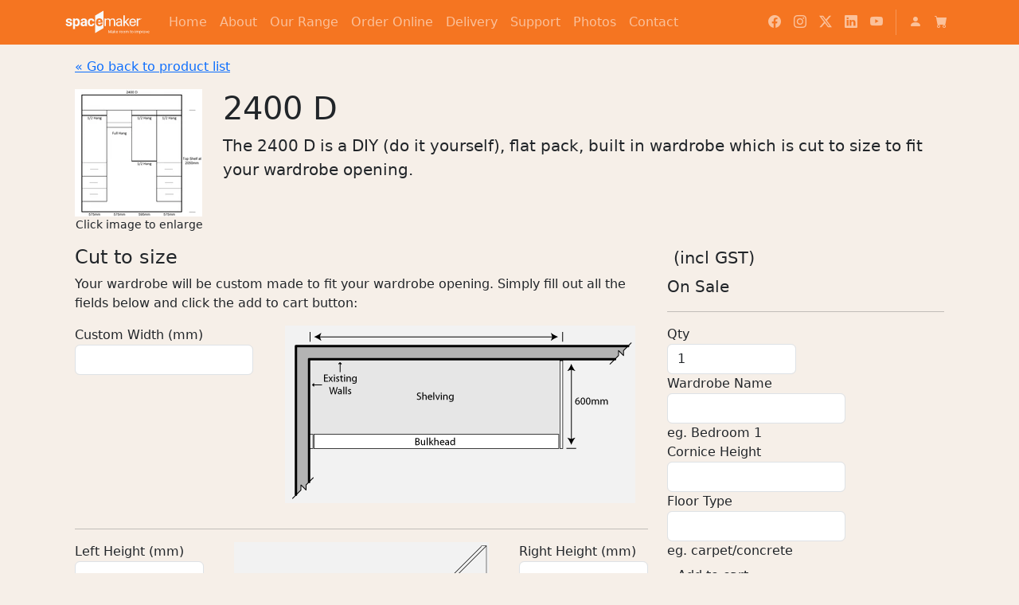

--- FILE ---
content_type: text/html; charset=utf-8
request_url: https://spacemakerwardrobes.com.au/products/lcnr2400d
body_size: 41168
content:
<!doctype html>
<html class="js" lang="en">
  <head>
    <!-- Google tag (gtag.js) -->
    <script async src="https://www.googletagmanager.com/gtag/js?id=G-6K83T4T9KB"></script>
    <script>
      window.dataLayer = window.dataLayer || [];
      function gtag(){dataLayer.push(arguments);}
      gtag('js', new Date());

      gtag('config', 'G-6K83T4T9KB');
    </script>
		<meta charset="utf-8" />
    <meta http-equiv="X-UA-Compatible" content="IE=edge">
    <meta name="viewport" content="width=device-width, initial-scale=1">
    <link rel="canonical" href="https://spacemakerwardrobes.com.au/products/lcnr2400d">
    <link rel="icon" type="image/svg+xml" href="//spacemakerwardrobes.com.au/cdn/shop/files/favicon.svg?crop=center&height=32&v=1761514736&width=32">
    <title>
      2400 D
 &ndash; Spacemaker Wardrobes</title>
    
    

<meta property="og:site_name" content="Spacemaker Wardrobes">
<meta property="og:url" content="https://spacemakerwardrobes.com.au/products/lcnr2400d">
<meta property="og:title" content="2400 D">
<meta property="og:type" content="product">
<meta property="og:description" content="Design custom, made-to-measure DIY wardrobes and sliding doors online. Flat-pack shelving kits and tracks delivered Australia-wide. Get a 5-year warranty on quality components. Start designing your perfect storage space today!"><meta property="og:image" content="http://spacemakerwardrobes.com.au/cdn/shop/products/2400d_21f78c8a-922d-4aed-b24a-09a888fd4c9b.png?v=1585442099">
  <meta property="og:image:secure_url" content="https://spacemakerwardrobes.com.au/cdn/shop/products/2400d_21f78c8a-922d-4aed-b24a-09a888fd4c9b.png?v=1585442099">
  <meta property="og:image:width" content="600">
  <meta property="og:image:height" content="600"><meta property="og:price:amount" content="1,770.00">
  <meta property="og:price:currency" content="AUD"><meta name="twitter:card" content="summary_large_image">
<meta name="twitter:title" content="2400 D">
<meta name="twitter:description" content="Design custom, made-to-measure DIY wardrobes and sliding doors online. Flat-pack shelving kits and tracks delivered Australia-wide. Get a 5-year warranty on quality components. Start designing your perfect storage space today!">

    <script>window.performance && window.performance.mark && window.performance.mark('shopify.content_for_header.start');</script><meta id="shopify-digital-wallet" name="shopify-digital-wallet" content="/1646788711/digital_wallets/dialog">
<meta name="shopify-checkout-api-token" content="d397ffcad6d24efdbd46568765728b4c">
<meta id="in-context-paypal-metadata" data-shop-id="1646788711" data-venmo-supported="false" data-environment="production" data-locale="en_US" data-paypal-v4="true" data-currency="AUD">
<link rel="alternate" type="application/json+oembed" href="https://spacemakerwardrobes.com.au/products/lcnr2400d.oembed">
<script async="async" src="/checkouts/internal/preloads.js?locale=en-AU"></script>
<link rel="preconnect" href="https://shop.app" crossorigin="anonymous">
<script async="async" src="https://shop.app/checkouts/internal/preloads.js?locale=en-AU&shop_id=1646788711" crossorigin="anonymous"></script>
<script id="apple-pay-shop-capabilities" type="application/json">{"shopId":1646788711,"countryCode":"AU","currencyCode":"AUD","merchantCapabilities":["supports3DS"],"merchantId":"gid:\/\/shopify\/Shop\/1646788711","merchantName":"Spacemaker Wardrobes","requiredBillingContactFields":["postalAddress","email","phone"],"requiredShippingContactFields":["postalAddress","email","phone"],"shippingType":"shipping","supportedNetworks":["visa","masterCard"],"total":{"type":"pending","label":"Spacemaker Wardrobes","amount":"1.00"},"shopifyPaymentsEnabled":true,"supportsSubscriptions":true}</script>
<script id="shopify-features" type="application/json">{"accessToken":"d397ffcad6d24efdbd46568765728b4c","betas":["rich-media-storefront-analytics"],"domain":"spacemakerwardrobes.com.au","predictiveSearch":true,"shopId":1646788711,"locale":"en"}</script>
<script>var Shopify = Shopify || {};
Shopify.shop = "spacemaker-hardware.myshopify.com";
Shopify.locale = "en";
Shopify.currency = {"active":"AUD","rate":"1.0"};
Shopify.country = "AU";
Shopify.theme = {"name":"smtheme-v2.0\/main","id":139887935668,"schema_name":"POSCafe - Bootstrap","schema_version":"5.3.3","theme_store_id":null,"role":"main"};
Shopify.theme.handle = "null";
Shopify.theme.style = {"id":null,"handle":null};
Shopify.cdnHost = "spacemakerwardrobes.com.au/cdn";
Shopify.routes = Shopify.routes || {};
Shopify.routes.root = "/";</script>
<script type="module">!function(o){(o.Shopify=o.Shopify||{}).modules=!0}(window);</script>
<script>!function(o){function n(){var o=[];function n(){o.push(Array.prototype.slice.apply(arguments))}return n.q=o,n}var t=o.Shopify=o.Shopify||{};t.loadFeatures=n(),t.autoloadFeatures=n()}(window);</script>
<script>
  window.ShopifyPay = window.ShopifyPay || {};
  window.ShopifyPay.apiHost = "shop.app\/pay";
  window.ShopifyPay.redirectState = null;
</script>
<script id="shop-js-analytics" type="application/json">{"pageType":"product"}</script>
<script defer="defer" async type="module" src="//spacemakerwardrobes.com.au/cdn/shopifycloud/shop-js/modules/v2/client.init-shop-cart-sync_BdyHc3Nr.en.esm.js"></script>
<script defer="defer" async type="module" src="//spacemakerwardrobes.com.au/cdn/shopifycloud/shop-js/modules/v2/chunk.common_Daul8nwZ.esm.js"></script>
<script type="module">
  await import("//spacemakerwardrobes.com.au/cdn/shopifycloud/shop-js/modules/v2/client.init-shop-cart-sync_BdyHc3Nr.en.esm.js");
await import("//spacemakerwardrobes.com.au/cdn/shopifycloud/shop-js/modules/v2/chunk.common_Daul8nwZ.esm.js");

  window.Shopify.SignInWithShop?.initShopCartSync?.({"fedCMEnabled":true,"windoidEnabled":true});

</script>
<script>
  window.Shopify = window.Shopify || {};
  if (!window.Shopify.featureAssets) window.Shopify.featureAssets = {};
  window.Shopify.featureAssets['shop-js'] = {"shop-cart-sync":["modules/v2/client.shop-cart-sync_QYOiDySF.en.esm.js","modules/v2/chunk.common_Daul8nwZ.esm.js"],"init-fed-cm":["modules/v2/client.init-fed-cm_DchLp9rc.en.esm.js","modules/v2/chunk.common_Daul8nwZ.esm.js"],"shop-button":["modules/v2/client.shop-button_OV7bAJc5.en.esm.js","modules/v2/chunk.common_Daul8nwZ.esm.js"],"init-windoid":["modules/v2/client.init-windoid_DwxFKQ8e.en.esm.js","modules/v2/chunk.common_Daul8nwZ.esm.js"],"shop-cash-offers":["modules/v2/client.shop-cash-offers_DWtL6Bq3.en.esm.js","modules/v2/chunk.common_Daul8nwZ.esm.js","modules/v2/chunk.modal_CQq8HTM6.esm.js"],"shop-toast-manager":["modules/v2/client.shop-toast-manager_CX9r1SjA.en.esm.js","modules/v2/chunk.common_Daul8nwZ.esm.js"],"init-shop-email-lookup-coordinator":["modules/v2/client.init-shop-email-lookup-coordinator_UhKnw74l.en.esm.js","modules/v2/chunk.common_Daul8nwZ.esm.js"],"pay-button":["modules/v2/client.pay-button_DzxNnLDY.en.esm.js","modules/v2/chunk.common_Daul8nwZ.esm.js"],"avatar":["modules/v2/client.avatar_BTnouDA3.en.esm.js"],"init-shop-cart-sync":["modules/v2/client.init-shop-cart-sync_BdyHc3Nr.en.esm.js","modules/v2/chunk.common_Daul8nwZ.esm.js"],"shop-login-button":["modules/v2/client.shop-login-button_D8B466_1.en.esm.js","modules/v2/chunk.common_Daul8nwZ.esm.js","modules/v2/chunk.modal_CQq8HTM6.esm.js"],"init-customer-accounts-sign-up":["modules/v2/client.init-customer-accounts-sign-up_C8fpPm4i.en.esm.js","modules/v2/client.shop-login-button_D8B466_1.en.esm.js","modules/v2/chunk.common_Daul8nwZ.esm.js","modules/v2/chunk.modal_CQq8HTM6.esm.js"],"init-shop-for-new-customer-accounts":["modules/v2/client.init-shop-for-new-customer-accounts_CVTO0Ztu.en.esm.js","modules/v2/client.shop-login-button_D8B466_1.en.esm.js","modules/v2/chunk.common_Daul8nwZ.esm.js","modules/v2/chunk.modal_CQq8HTM6.esm.js"],"init-customer-accounts":["modules/v2/client.init-customer-accounts_dRgKMfrE.en.esm.js","modules/v2/client.shop-login-button_D8B466_1.en.esm.js","modules/v2/chunk.common_Daul8nwZ.esm.js","modules/v2/chunk.modal_CQq8HTM6.esm.js"],"shop-follow-button":["modules/v2/client.shop-follow-button_CkZpjEct.en.esm.js","modules/v2/chunk.common_Daul8nwZ.esm.js","modules/v2/chunk.modal_CQq8HTM6.esm.js"],"lead-capture":["modules/v2/client.lead-capture_BntHBhfp.en.esm.js","modules/v2/chunk.common_Daul8nwZ.esm.js","modules/v2/chunk.modal_CQq8HTM6.esm.js"],"checkout-modal":["modules/v2/client.checkout-modal_CfxcYbTm.en.esm.js","modules/v2/chunk.common_Daul8nwZ.esm.js","modules/v2/chunk.modal_CQq8HTM6.esm.js"],"shop-login":["modules/v2/client.shop-login_Da4GZ2H6.en.esm.js","modules/v2/chunk.common_Daul8nwZ.esm.js","modules/v2/chunk.modal_CQq8HTM6.esm.js"],"payment-terms":["modules/v2/client.payment-terms_MV4M3zvL.en.esm.js","modules/v2/chunk.common_Daul8nwZ.esm.js","modules/v2/chunk.modal_CQq8HTM6.esm.js"]};
</script>
<script id="__st">var __st={"a":1646788711,"offset":36000,"reqid":"a79a03e6-f9cf-4cb2-8b53-ee5e11ebec00-1769001194","pageurl":"spacemakerwardrobes.com.au\/products\/lcnr2400d","u":"27dd550f2801","p":"product","rtyp":"product","rid":4534281535591};</script>
<script>window.ShopifyPaypalV4VisibilityTracking = true;</script>
<script id="captcha-bootstrap">!function(){'use strict';const t='contact',e='account',n='new_comment',o=[[t,t],['blogs',n],['comments',n],[t,'customer']],c=[[e,'customer_login'],[e,'guest_login'],[e,'recover_customer_password'],[e,'create_customer']],r=t=>t.map((([t,e])=>`form[action*='/${t}']:not([data-nocaptcha='true']) input[name='form_type'][value='${e}']`)).join(','),a=t=>()=>t?[...document.querySelectorAll(t)].map((t=>t.form)):[];function s(){const t=[...o],e=r(t);return a(e)}const i='password',u='form_key',d=['recaptcha-v3-token','g-recaptcha-response','h-captcha-response',i],f=()=>{try{return window.sessionStorage}catch{return}},m='__shopify_v',_=t=>t.elements[u];function p(t,e,n=!1){try{const o=window.sessionStorage,c=JSON.parse(o.getItem(e)),{data:r}=function(t){const{data:e,action:n}=t;return t[m]||n?{data:e,action:n}:{data:t,action:n}}(c);for(const[e,n]of Object.entries(r))t.elements[e]&&(t.elements[e].value=n);n&&o.removeItem(e)}catch(o){console.error('form repopulation failed',{error:o})}}const l='form_type',E='cptcha';function T(t){t.dataset[E]=!0}const w=window,h=w.document,L='Shopify',v='ce_forms',y='captcha';let A=!1;((t,e)=>{const n=(g='f06e6c50-85a8-45c8-87d0-21a2b65856fe',I='https://cdn.shopify.com/shopifycloud/storefront-forms-hcaptcha/ce_storefront_forms_captcha_hcaptcha.v1.5.2.iife.js',D={infoText:'Protected by hCaptcha',privacyText:'Privacy',termsText:'Terms'},(t,e,n)=>{const o=w[L][v],c=o.bindForm;if(c)return c(t,g,e,D).then(n);var r;o.q.push([[t,g,e,D],n]),r=I,A||(h.body.append(Object.assign(h.createElement('script'),{id:'captcha-provider',async:!0,src:r})),A=!0)});var g,I,D;w[L]=w[L]||{},w[L][v]=w[L][v]||{},w[L][v].q=[],w[L][y]=w[L][y]||{},w[L][y].protect=function(t,e){n(t,void 0,e),T(t)},Object.freeze(w[L][y]),function(t,e,n,w,h,L){const[v,y,A,g]=function(t,e,n){const i=e?o:[],u=t?c:[],d=[...i,...u],f=r(d),m=r(i),_=r(d.filter((([t,e])=>n.includes(e))));return[a(f),a(m),a(_),s()]}(w,h,L),I=t=>{const e=t.target;return e instanceof HTMLFormElement?e:e&&e.form},D=t=>v().includes(t);t.addEventListener('submit',(t=>{const e=I(t);if(!e)return;const n=D(e)&&!e.dataset.hcaptchaBound&&!e.dataset.recaptchaBound,o=_(e),c=g().includes(e)&&(!o||!o.value);(n||c)&&t.preventDefault(),c&&!n&&(function(t){try{if(!f())return;!function(t){const e=f();if(!e)return;const n=_(t);if(!n)return;const o=n.value;o&&e.removeItem(o)}(t);const e=Array.from(Array(32),(()=>Math.random().toString(36)[2])).join('');!function(t,e){_(t)||t.append(Object.assign(document.createElement('input'),{type:'hidden',name:u})),t.elements[u].value=e}(t,e),function(t,e){const n=f();if(!n)return;const o=[...t.querySelectorAll(`input[type='${i}']`)].map((({name:t})=>t)),c=[...d,...o],r={};for(const[a,s]of new FormData(t).entries())c.includes(a)||(r[a]=s);n.setItem(e,JSON.stringify({[m]:1,action:t.action,data:r}))}(t,e)}catch(e){console.error('failed to persist form',e)}}(e),e.submit())}));const S=(t,e)=>{t&&!t.dataset[E]&&(n(t,e.some((e=>e===t))),T(t))};for(const o of['focusin','change'])t.addEventListener(o,(t=>{const e=I(t);D(e)&&S(e,y())}));const B=e.get('form_key'),M=e.get(l),P=B&&M;t.addEventListener('DOMContentLoaded',(()=>{const t=y();if(P)for(const e of t)e.elements[l].value===M&&p(e,B);[...new Set([...A(),...v().filter((t=>'true'===t.dataset.shopifyCaptcha))])].forEach((e=>S(e,t)))}))}(h,new URLSearchParams(w.location.search),n,t,e,['guest_login'])})(!0,!0)}();</script>
<script integrity="sha256-4kQ18oKyAcykRKYeNunJcIwy7WH5gtpwJnB7kiuLZ1E=" data-source-attribution="shopify.loadfeatures" defer="defer" src="//spacemakerwardrobes.com.au/cdn/shopifycloud/storefront/assets/storefront/load_feature-a0a9edcb.js" crossorigin="anonymous"></script>
<script crossorigin="anonymous" defer="defer" src="//spacemakerwardrobes.com.au/cdn/shopifycloud/storefront/assets/shopify_pay/storefront-65b4c6d7.js?v=20250812"></script>
<script data-source-attribution="shopify.dynamic_checkout.dynamic.init">var Shopify=Shopify||{};Shopify.PaymentButton=Shopify.PaymentButton||{isStorefrontPortableWallets:!0,init:function(){window.Shopify.PaymentButton.init=function(){};var t=document.createElement("script");t.src="https://spacemakerwardrobes.com.au/cdn/shopifycloud/portable-wallets/latest/portable-wallets.en.js",t.type="module",document.head.appendChild(t)}};
</script>
<script data-source-attribution="shopify.dynamic_checkout.buyer_consent">
  function portableWalletsHideBuyerConsent(e){var t=document.getElementById("shopify-buyer-consent"),n=document.getElementById("shopify-subscription-policy-button");t&&n&&(t.classList.add("hidden"),t.setAttribute("aria-hidden","true"),n.removeEventListener("click",e))}function portableWalletsShowBuyerConsent(e){var t=document.getElementById("shopify-buyer-consent"),n=document.getElementById("shopify-subscription-policy-button");t&&n&&(t.classList.remove("hidden"),t.removeAttribute("aria-hidden"),n.addEventListener("click",e))}window.Shopify?.PaymentButton&&(window.Shopify.PaymentButton.hideBuyerConsent=portableWalletsHideBuyerConsent,window.Shopify.PaymentButton.showBuyerConsent=portableWalletsShowBuyerConsent);
</script>
<script data-source-attribution="shopify.dynamic_checkout.cart.bootstrap">document.addEventListener("DOMContentLoaded",(function(){function t(){return document.querySelector("shopify-accelerated-checkout-cart, shopify-accelerated-checkout")}if(t())Shopify.PaymentButton.init();else{new MutationObserver((function(e,n){t()&&(Shopify.PaymentButton.init(),n.disconnect())})).observe(document.body,{childList:!0,subtree:!0})}}));
</script>
<link id="shopify-accelerated-checkout-styles" rel="stylesheet" media="screen" href="https://spacemakerwardrobes.com.au/cdn/shopifycloud/portable-wallets/latest/accelerated-checkout-backwards-compat.css" crossorigin="anonymous">
<style id="shopify-accelerated-checkout-cart">
        #shopify-buyer-consent {
  margin-top: 1em;
  display: inline-block;
  width: 100%;
}

#shopify-buyer-consent.hidden {
  display: none;
}

#shopify-subscription-policy-button {
  background: none;
  border: none;
  padding: 0;
  text-decoration: underline;
  font-size: inherit;
  cursor: pointer;
}

#shopify-subscription-policy-button::before {
  box-shadow: none;
}

      </style>

<script>window.performance && window.performance.mark && window.performance.mark('shopify.content_for_header.end');</script>
		
    <link href="//spacemakerwardrobes.com.au/cdn/shop/t/48/assets/bootstrap.min.css?v=4541735251269049221759695495" rel="stylesheet" type="text/css" media="all" />
    <link href="//spacemakerwardrobes.com.au/cdn/shop/t/48/assets/custom.css?v=135045801997929725371765089756" rel="stylesheet" type="text/css" media="all" />
		
    <link rel="stylesheet" href="https://cdn.jsdelivr.net/npm/bootstrap-icons@1.13.1/font/bootstrap-icons.min.css">
    
    
    <link href="//spacemakerwardrobes.com.au/cdn/shop/t/48/assets/base.css?v=109123887926403666941764832420" rel="stylesheet" type="text/css" media="all" />
    
    <link rel="stylesheet" href="https://cdn.jsdelivr.net/npm/glightbox@3.3.0/dist/css/glightbox.min.css">
    
    
    
    
	<link href="https://monorail-edge.shopifysvc.com" rel="dns-prefetch">
<script>(function(){if ("sendBeacon" in navigator && "performance" in window) {try {var session_token_from_headers = performance.getEntriesByType('navigation')[0].serverTiming.find(x => x.name == '_s').description;} catch {var session_token_from_headers = undefined;}var session_cookie_matches = document.cookie.match(/_shopify_s=([^;]*)/);var session_token_from_cookie = session_cookie_matches && session_cookie_matches.length === 2 ? session_cookie_matches[1] : "";var session_token = session_token_from_headers || session_token_from_cookie || "";function handle_abandonment_event(e) {var entries = performance.getEntries().filter(function(entry) {return /monorail-edge.shopifysvc.com/.test(entry.name);});if (!window.abandonment_tracked && entries.length === 0) {window.abandonment_tracked = true;var currentMs = Date.now();var navigation_start = performance.timing.navigationStart;var payload = {shop_id: 1646788711,url: window.location.href,navigation_start,duration: currentMs - navigation_start,session_token,page_type: "product"};window.navigator.sendBeacon("https://monorail-edge.shopifysvc.com/v1/produce", JSON.stringify({schema_id: "online_store_buyer_site_abandonment/1.1",payload: payload,metadata: {event_created_at_ms: currentMs,event_sent_at_ms: currentMs}}));}}window.addEventListener('pagehide', handle_abandonment_event);}}());</script>
<script id="web-pixels-manager-setup">(function e(e,d,r,n,o){if(void 0===o&&(o={}),!Boolean(null===(a=null===(i=window.Shopify)||void 0===i?void 0:i.analytics)||void 0===a?void 0:a.replayQueue)){var i,a;window.Shopify=window.Shopify||{};var t=window.Shopify;t.analytics=t.analytics||{};var s=t.analytics;s.replayQueue=[],s.publish=function(e,d,r){return s.replayQueue.push([e,d,r]),!0};try{self.performance.mark("wpm:start")}catch(e){}var l=function(){var e={modern:/Edge?\/(1{2}[4-9]|1[2-9]\d|[2-9]\d{2}|\d{4,})\.\d+(\.\d+|)|Firefox\/(1{2}[4-9]|1[2-9]\d|[2-9]\d{2}|\d{4,})\.\d+(\.\d+|)|Chrom(ium|e)\/(9{2}|\d{3,})\.\d+(\.\d+|)|(Maci|X1{2}).+ Version\/(15\.\d+|(1[6-9]|[2-9]\d|\d{3,})\.\d+)([,.]\d+|)( \(\w+\)|)( Mobile\/\w+|) Safari\/|Chrome.+OPR\/(9{2}|\d{3,})\.\d+\.\d+|(CPU[ +]OS|iPhone[ +]OS|CPU[ +]iPhone|CPU IPhone OS|CPU iPad OS)[ +]+(15[._]\d+|(1[6-9]|[2-9]\d|\d{3,})[._]\d+)([._]\d+|)|Android:?[ /-](13[3-9]|1[4-9]\d|[2-9]\d{2}|\d{4,})(\.\d+|)(\.\d+|)|Android.+Firefox\/(13[5-9]|1[4-9]\d|[2-9]\d{2}|\d{4,})\.\d+(\.\d+|)|Android.+Chrom(ium|e)\/(13[3-9]|1[4-9]\d|[2-9]\d{2}|\d{4,})\.\d+(\.\d+|)|SamsungBrowser\/([2-9]\d|\d{3,})\.\d+/,legacy:/Edge?\/(1[6-9]|[2-9]\d|\d{3,})\.\d+(\.\d+|)|Firefox\/(5[4-9]|[6-9]\d|\d{3,})\.\d+(\.\d+|)|Chrom(ium|e)\/(5[1-9]|[6-9]\d|\d{3,})\.\d+(\.\d+|)([\d.]+$|.*Safari\/(?![\d.]+ Edge\/[\d.]+$))|(Maci|X1{2}).+ Version\/(10\.\d+|(1[1-9]|[2-9]\d|\d{3,})\.\d+)([,.]\d+|)( \(\w+\)|)( Mobile\/\w+|) Safari\/|Chrome.+OPR\/(3[89]|[4-9]\d|\d{3,})\.\d+\.\d+|(CPU[ +]OS|iPhone[ +]OS|CPU[ +]iPhone|CPU IPhone OS|CPU iPad OS)[ +]+(10[._]\d+|(1[1-9]|[2-9]\d|\d{3,})[._]\d+)([._]\d+|)|Android:?[ /-](13[3-9]|1[4-9]\d|[2-9]\d{2}|\d{4,})(\.\d+|)(\.\d+|)|Mobile Safari.+OPR\/([89]\d|\d{3,})\.\d+\.\d+|Android.+Firefox\/(13[5-9]|1[4-9]\d|[2-9]\d{2}|\d{4,})\.\d+(\.\d+|)|Android.+Chrom(ium|e)\/(13[3-9]|1[4-9]\d|[2-9]\d{2}|\d{4,})\.\d+(\.\d+|)|Android.+(UC? ?Browser|UCWEB|U3)[ /]?(15\.([5-9]|\d{2,})|(1[6-9]|[2-9]\d|\d{3,})\.\d+)\.\d+|SamsungBrowser\/(5\.\d+|([6-9]|\d{2,})\.\d+)|Android.+MQ{2}Browser\/(14(\.(9|\d{2,})|)|(1[5-9]|[2-9]\d|\d{3,})(\.\d+|))(\.\d+|)|K[Aa][Ii]OS\/(3\.\d+|([4-9]|\d{2,})\.\d+)(\.\d+|)/},d=e.modern,r=e.legacy,n=navigator.userAgent;return n.match(d)?"modern":n.match(r)?"legacy":"unknown"}(),u="modern"===l?"modern":"legacy",c=(null!=n?n:{modern:"",legacy:""})[u],f=function(e){return[e.baseUrl,"/wpm","/b",e.hashVersion,"modern"===e.buildTarget?"m":"l",".js"].join("")}({baseUrl:d,hashVersion:r,buildTarget:u}),m=function(e){var d=e.version,r=e.bundleTarget,n=e.surface,o=e.pageUrl,i=e.monorailEndpoint;return{emit:function(e){var a=e.status,t=e.errorMsg,s=(new Date).getTime(),l=JSON.stringify({metadata:{event_sent_at_ms:s},events:[{schema_id:"web_pixels_manager_load/3.1",payload:{version:d,bundle_target:r,page_url:o,status:a,surface:n,error_msg:t},metadata:{event_created_at_ms:s}}]});if(!i)return console&&console.warn&&console.warn("[Web Pixels Manager] No Monorail endpoint provided, skipping logging."),!1;try{return self.navigator.sendBeacon.bind(self.navigator)(i,l)}catch(e){}var u=new XMLHttpRequest;try{return u.open("POST",i,!0),u.setRequestHeader("Content-Type","text/plain"),u.send(l),!0}catch(e){return console&&console.warn&&console.warn("[Web Pixels Manager] Got an unhandled error while logging to Monorail."),!1}}}}({version:r,bundleTarget:l,surface:e.surface,pageUrl:self.location.href,monorailEndpoint:e.monorailEndpoint});try{o.browserTarget=l,function(e){var d=e.src,r=e.async,n=void 0===r||r,o=e.onload,i=e.onerror,a=e.sri,t=e.scriptDataAttributes,s=void 0===t?{}:t,l=document.createElement("script"),u=document.querySelector("head"),c=document.querySelector("body");if(l.async=n,l.src=d,a&&(l.integrity=a,l.crossOrigin="anonymous"),s)for(var f in s)if(Object.prototype.hasOwnProperty.call(s,f))try{l.dataset[f]=s[f]}catch(e){}if(o&&l.addEventListener("load",o),i&&l.addEventListener("error",i),u)u.appendChild(l);else{if(!c)throw new Error("Did not find a head or body element to append the script");c.appendChild(l)}}({src:f,async:!0,onload:function(){if(!function(){var e,d;return Boolean(null===(d=null===(e=window.Shopify)||void 0===e?void 0:e.analytics)||void 0===d?void 0:d.initialized)}()){var d=window.webPixelsManager.init(e)||void 0;if(d){var r=window.Shopify.analytics;r.replayQueue.forEach((function(e){var r=e[0],n=e[1],o=e[2];d.publishCustomEvent(r,n,o)})),r.replayQueue=[],r.publish=d.publishCustomEvent,r.visitor=d.visitor,r.initialized=!0}}},onerror:function(){return m.emit({status:"failed",errorMsg:"".concat(f," has failed to load")})},sri:function(e){var d=/^sha384-[A-Za-z0-9+/=]+$/;return"string"==typeof e&&d.test(e)}(c)?c:"",scriptDataAttributes:o}),m.emit({status:"loading"})}catch(e){m.emit({status:"failed",errorMsg:(null==e?void 0:e.message)||"Unknown error"})}}})({shopId: 1646788711,storefrontBaseUrl: "https://spacemakerwardrobes.com.au",extensionsBaseUrl: "https://extensions.shopifycdn.com/cdn/shopifycloud/web-pixels-manager",monorailEndpoint: "https://monorail-edge.shopifysvc.com/unstable/produce_batch",surface: "storefront-renderer",enabledBetaFlags: ["2dca8a86"],webPixelsConfigList: [{"id":"431915188","configuration":"{\"config\":\"{\\\"pixel_id\\\":\\\"G-XR4X09ZPQK\\\",\\\"gtag_events\\\":[{\\\"type\\\":\\\"purchase\\\",\\\"action_label\\\":\\\"G-XR4X09ZPQK\\\"},{\\\"type\\\":\\\"page_view\\\",\\\"action_label\\\":\\\"G-XR4X09ZPQK\\\"},{\\\"type\\\":\\\"view_item\\\",\\\"action_label\\\":\\\"G-XR4X09ZPQK\\\"},{\\\"type\\\":\\\"search\\\",\\\"action_label\\\":\\\"G-XR4X09ZPQK\\\"},{\\\"type\\\":\\\"add_to_cart\\\",\\\"action_label\\\":\\\"G-XR4X09ZPQK\\\"},{\\\"type\\\":\\\"begin_checkout\\\",\\\"action_label\\\":\\\"G-XR4X09ZPQK\\\"},{\\\"type\\\":\\\"add_payment_info\\\",\\\"action_label\\\":\\\"G-XR4X09ZPQK\\\"}],\\\"enable_monitoring_mode\\\":false}\"}","eventPayloadVersion":"v1","runtimeContext":"OPEN","scriptVersion":"b2a88bafab3e21179ed38636efcd8a93","type":"APP","apiClientId":1780363,"privacyPurposes":[],"dataSharingAdjustments":{"protectedCustomerApprovalScopes":["read_customer_address","read_customer_email","read_customer_name","read_customer_personal_data","read_customer_phone"]}},{"id":"57802932","eventPayloadVersion":"v1","runtimeContext":"LAX","scriptVersion":"1","type":"CUSTOM","privacyPurposes":["MARKETING"],"name":"Meta pixel (migrated)"},{"id":"shopify-app-pixel","configuration":"{}","eventPayloadVersion":"v1","runtimeContext":"STRICT","scriptVersion":"0450","apiClientId":"shopify-pixel","type":"APP","privacyPurposes":["ANALYTICS","MARKETING"]},{"id":"shopify-custom-pixel","eventPayloadVersion":"v1","runtimeContext":"LAX","scriptVersion":"0450","apiClientId":"shopify-pixel","type":"CUSTOM","privacyPurposes":["ANALYTICS","MARKETING"]}],isMerchantRequest: false,initData: {"shop":{"name":"Spacemaker Wardrobes","paymentSettings":{"currencyCode":"AUD"},"myshopifyDomain":"spacemaker-hardware.myshopify.com","countryCode":"AU","storefrontUrl":"https:\/\/spacemakerwardrobes.com.au"},"customer":null,"cart":null,"checkout":null,"productVariants":[{"price":{"amount":1770.0,"currencyCode":"AUD"},"product":{"title":"2400 D","vendor":"built-in-wardrobe","id":"4534281535591","untranslatedTitle":"2400 D","url":"\/products\/lcnr2400d","type":"built-in-wardrobe"},"id":"32120179196007","image":{"src":"\/\/spacemakerwardrobes.com.au\/cdn\/shop\/products\/2400d_21f78c8a-922d-4aed-b24a-09a888fd4c9b.png?v=1585442099"},"sku":"lcnr2400d","title":"Default","untranslatedTitle":"Default"}],"purchasingCompany":null},},"https://spacemakerwardrobes.com.au/cdn","fcfee988w5aeb613cpc8e4bc33m6693e112",{"modern":"","legacy":""},{"shopId":"1646788711","storefrontBaseUrl":"https:\/\/spacemakerwardrobes.com.au","extensionBaseUrl":"https:\/\/extensions.shopifycdn.com\/cdn\/shopifycloud\/web-pixels-manager","surface":"storefront-renderer","enabledBetaFlags":"[\"2dca8a86\"]","isMerchantRequest":"false","hashVersion":"fcfee988w5aeb613cpc8e4bc33m6693e112","publish":"custom","events":"[[\"page_viewed\",{}],[\"product_viewed\",{\"productVariant\":{\"price\":{\"amount\":1770.0,\"currencyCode\":\"AUD\"},\"product\":{\"title\":\"2400 D\",\"vendor\":\"built-in-wardrobe\",\"id\":\"4534281535591\",\"untranslatedTitle\":\"2400 D\",\"url\":\"\/products\/lcnr2400d\",\"type\":\"built-in-wardrobe\"},\"id\":\"32120179196007\",\"image\":{\"src\":\"\/\/spacemakerwardrobes.com.au\/cdn\/shop\/products\/2400d_21f78c8a-922d-4aed-b24a-09a888fd4c9b.png?v=1585442099\"},\"sku\":\"lcnr2400d\",\"title\":\"Default\",\"untranslatedTitle\":\"Default\"}}]]"});</script><script>
  window.ShopifyAnalytics = window.ShopifyAnalytics || {};
  window.ShopifyAnalytics.meta = window.ShopifyAnalytics.meta || {};
  window.ShopifyAnalytics.meta.currency = 'AUD';
  var meta = {"product":{"id":4534281535591,"gid":"gid:\/\/shopify\/Product\/4534281535591","vendor":"built-in-wardrobe","type":"built-in-wardrobe","handle":"lcnr2400d","variants":[{"id":32120179196007,"price":177000,"name":"2400 D","public_title":null,"sku":"lcnr2400d"}],"remote":false},"page":{"pageType":"product","resourceType":"product","resourceId":4534281535591,"requestId":"a79a03e6-f9cf-4cb2-8b53-ee5e11ebec00-1769001194"}};
  for (var attr in meta) {
    window.ShopifyAnalytics.meta[attr] = meta[attr];
  }
</script>
<script class="analytics">
  (function () {
    var customDocumentWrite = function(content) {
      var jquery = null;

      if (window.jQuery) {
        jquery = window.jQuery;
      } else if (window.Checkout && window.Checkout.$) {
        jquery = window.Checkout.$;
      }

      if (jquery) {
        jquery('body').append(content);
      }
    };

    var hasLoggedConversion = function(token) {
      if (token) {
        return document.cookie.indexOf('loggedConversion=' + token) !== -1;
      }
      return false;
    }

    var setCookieIfConversion = function(token) {
      if (token) {
        var twoMonthsFromNow = new Date(Date.now());
        twoMonthsFromNow.setMonth(twoMonthsFromNow.getMonth() + 2);

        document.cookie = 'loggedConversion=' + token + '; expires=' + twoMonthsFromNow;
      }
    }

    var trekkie = window.ShopifyAnalytics.lib = window.trekkie = window.trekkie || [];
    if (trekkie.integrations) {
      return;
    }
    trekkie.methods = [
      'identify',
      'page',
      'ready',
      'track',
      'trackForm',
      'trackLink'
    ];
    trekkie.factory = function(method) {
      return function() {
        var args = Array.prototype.slice.call(arguments);
        args.unshift(method);
        trekkie.push(args);
        return trekkie;
      };
    };
    for (var i = 0; i < trekkie.methods.length; i++) {
      var key = trekkie.methods[i];
      trekkie[key] = trekkie.factory(key);
    }
    trekkie.load = function(config) {
      trekkie.config = config || {};
      trekkie.config.initialDocumentCookie = document.cookie;
      var first = document.getElementsByTagName('script')[0];
      var script = document.createElement('script');
      script.type = 'text/javascript';
      script.onerror = function(e) {
        var scriptFallback = document.createElement('script');
        scriptFallback.type = 'text/javascript';
        scriptFallback.onerror = function(error) {
                var Monorail = {
      produce: function produce(monorailDomain, schemaId, payload) {
        var currentMs = new Date().getTime();
        var event = {
          schema_id: schemaId,
          payload: payload,
          metadata: {
            event_created_at_ms: currentMs,
            event_sent_at_ms: currentMs
          }
        };
        return Monorail.sendRequest("https://" + monorailDomain + "/v1/produce", JSON.stringify(event));
      },
      sendRequest: function sendRequest(endpointUrl, payload) {
        // Try the sendBeacon API
        if (window && window.navigator && typeof window.navigator.sendBeacon === 'function' && typeof window.Blob === 'function' && !Monorail.isIos12()) {
          var blobData = new window.Blob([payload], {
            type: 'text/plain'
          });

          if (window.navigator.sendBeacon(endpointUrl, blobData)) {
            return true;
          } // sendBeacon was not successful

        } // XHR beacon

        var xhr = new XMLHttpRequest();

        try {
          xhr.open('POST', endpointUrl);
          xhr.setRequestHeader('Content-Type', 'text/plain');
          xhr.send(payload);
        } catch (e) {
          console.log(e);
        }

        return false;
      },
      isIos12: function isIos12() {
        return window.navigator.userAgent.lastIndexOf('iPhone; CPU iPhone OS 12_') !== -1 || window.navigator.userAgent.lastIndexOf('iPad; CPU OS 12_') !== -1;
      }
    };
    Monorail.produce('monorail-edge.shopifysvc.com',
      'trekkie_storefront_load_errors/1.1',
      {shop_id: 1646788711,
      theme_id: 139887935668,
      app_name: "storefront",
      context_url: window.location.href,
      source_url: "//spacemakerwardrobes.com.au/cdn/s/trekkie.storefront.cd680fe47e6c39ca5d5df5f0a32d569bc48c0f27.min.js"});

        };
        scriptFallback.async = true;
        scriptFallback.src = '//spacemakerwardrobes.com.au/cdn/s/trekkie.storefront.cd680fe47e6c39ca5d5df5f0a32d569bc48c0f27.min.js';
        first.parentNode.insertBefore(scriptFallback, first);
      };
      script.async = true;
      script.src = '//spacemakerwardrobes.com.au/cdn/s/trekkie.storefront.cd680fe47e6c39ca5d5df5f0a32d569bc48c0f27.min.js';
      first.parentNode.insertBefore(script, first);
    };
    trekkie.load(
      {"Trekkie":{"appName":"storefront","development":false,"defaultAttributes":{"shopId":1646788711,"isMerchantRequest":null,"themeId":139887935668,"themeCityHash":"6338265126518645045","contentLanguage":"en","currency":"AUD","eventMetadataId":"1fb2e42d-14ba-46ef-a55c-ca49baf3c941"},"isServerSideCookieWritingEnabled":true,"monorailRegion":"shop_domain","enabledBetaFlags":["65f19447"]},"Session Attribution":{},"S2S":{"facebookCapiEnabled":false,"source":"trekkie-storefront-renderer","apiClientId":580111}}
    );

    var loaded = false;
    trekkie.ready(function() {
      if (loaded) return;
      loaded = true;

      window.ShopifyAnalytics.lib = window.trekkie;

      var originalDocumentWrite = document.write;
      document.write = customDocumentWrite;
      try { window.ShopifyAnalytics.merchantGoogleAnalytics.call(this); } catch(error) {};
      document.write = originalDocumentWrite;

      window.ShopifyAnalytics.lib.page(null,{"pageType":"product","resourceType":"product","resourceId":4534281535591,"requestId":"a79a03e6-f9cf-4cb2-8b53-ee5e11ebec00-1769001194","shopifyEmitted":true});

      var match = window.location.pathname.match(/checkouts\/(.+)\/(thank_you|post_purchase)/)
      var token = match? match[1]: undefined;
      if (!hasLoggedConversion(token)) {
        setCookieIfConversion(token);
        window.ShopifyAnalytics.lib.track("Viewed Product",{"currency":"AUD","variantId":32120179196007,"productId":4534281535591,"productGid":"gid:\/\/shopify\/Product\/4534281535591","name":"2400 D","price":"1770.00","sku":"lcnr2400d","brand":"built-in-wardrobe","variant":null,"category":"built-in-wardrobe","nonInteraction":true,"remote":false},undefined,undefined,{"shopifyEmitted":true});
      window.ShopifyAnalytics.lib.track("monorail:\/\/trekkie_storefront_viewed_product\/1.1",{"currency":"AUD","variantId":32120179196007,"productId":4534281535591,"productGid":"gid:\/\/shopify\/Product\/4534281535591","name":"2400 D","price":"1770.00","sku":"lcnr2400d","brand":"built-in-wardrobe","variant":null,"category":"built-in-wardrobe","nonInteraction":true,"remote":false,"referer":"https:\/\/spacemakerwardrobes.com.au\/products\/lcnr2400d"});
      }
    });


        var eventsListenerScript = document.createElement('script');
        eventsListenerScript.async = true;
        eventsListenerScript.src = "//spacemakerwardrobes.com.au/cdn/shopifycloud/storefront/assets/shop_events_listener-3da45d37.js";
        document.getElementsByTagName('head')[0].appendChild(eventsListenerScript);

})();</script>
  <script>
  if (!window.ga || (window.ga && typeof window.ga !== 'function')) {
    window.ga = function ga() {
      (window.ga.q = window.ga.q || []).push(arguments);
      if (window.Shopify && window.Shopify.analytics && typeof window.Shopify.analytics.publish === 'function') {
        window.Shopify.analytics.publish("ga_stub_called", {}, {sendTo: "google_osp_migration"});
      }
      console.error("Shopify's Google Analytics stub called with:", Array.from(arguments), "\nSee https://help.shopify.com/manual/promoting-marketing/pixels/pixel-migration#google for more information.");
    };
    if (window.Shopify && window.Shopify.analytics && typeof window.Shopify.analytics.publish === 'function') {
      window.Shopify.analytics.publish("ga_stub_initialized", {}, {sendTo: "google_osp_migration"});
    }
  }
</script>
<script
  defer
  src="https://spacemakerwardrobes.com.au/cdn/shopifycloud/perf-kit/shopify-perf-kit-3.0.4.min.js"
  data-application="storefront-renderer"
  data-shop-id="1646788711"
  data-render-region="gcp-us-central1"
  data-page-type="product"
  data-theme-instance-id="139887935668"
  data-theme-name="POSCafe - Bootstrap"
  data-theme-version="5.3.3"
  data-monorail-region="shop_domain"
  data-resource-timing-sampling-rate="10"
  data-shs="true"
  data-shs-beacon="true"
  data-shs-export-with-fetch="true"
  data-shs-logs-sample-rate="1"
  data-shs-beacon-endpoint="https://spacemakerwardrobes.com.au/api/collect"
></script>
</head>

  <body class="">
    <a class="skip-to-content-link button visually-hidden" href="#MainContent">
      Skip to content
    </a>

    <div id="shopify-section-main-header" class="shopify-section"><style data-shopify>
  .navbar-brand {
    justify-content: center;
    align-items: center;
    display: flex;
    gap: 10px;
  }
</style>

<nav class="navbar navbar-expand-lg bg-primary" data-bs-theme="dark">
  <div class="container-md">
    <!-- Brand -->
    <a class="navbar-brand" href="/">
      <svg id="spacemaker" version="1.1" id="Layer_1" class="bi d-inline-block align-text-top" width="106" height="30" xmlns="http://www.w3.org/2000/svg" xmlns:xlink="http://www.w3.org/1999/xlink" x="0px" y="0px" viewBox="0 0 1200 340" style="enable-background:new 0 0 1200 340;" xml:space="preserve">
    <g id="make_room_to_improve" data-name="make room to improve">
        <polygon style="fill:var(--bs-light)" points="620.45 282.25 633.87 315.75 647.29 282.25 654.31 282.25 654.31 323.31 648.9 323.31 648.9 307.31 649.4 290.06 635.93 323.31 631.78 323.31 618.33 290.14 618.86 307.31 618.86 323.31 613.45 323.31 613.45 282.25 620.45 282.25"/>
        <path style="fill:var(--bs-light)" d="M673.8,319.33c.94,0,1.83-.13,2.65-.4.83-.26,1.58-.61,2.26-1.03.68-.42,1.27-.91,1.76-1.45.5-.54.89-1.11,1.17-1.69v-6.26h-4.34c-2.99,0-5.29.46-6.9,1.4-1.62.93-2.43,2.34-2.43,4.22,0,.73.13,1.42.37,2.06.24.63.61,1.18,1.11,1.65.49.46,1.11.83,1.83,1.1.72.27,1.57.41,2.52.41M682.47,323.31c-.19-.38-.34-.85-.45-1.42-.11-.57-.21-1.17-.28-1.79-.49.51-1.03,1-1.65,1.46-.61.46-1.28.86-2,1.21-.73.35-1.51.62-2.36.82-.84.2-1.74.3-2.68.3-1.56,0-2.97-.24-4.24-.7-1.27-.47-2.36-1.11-3.24-1.92-.9-.8-1.58-1.76-2.07-2.86-.49-1.1-.73-2.28-.73-3.54,0-1.63.32-3.08.96-4.32.64-1.26,1.56-2.3,2.75-3.15,1.19-.84,2.64-1.49,4.33-1.92,1.69-.43,3.58-.65,5.67-.65h5.19v-2.39c0-1.83-.54-3.28-1.64-4.36-1.09-1.08-2.7-1.62-4.82-1.62-.98,0-1.88.14-2.68.4-.81.27-1.5.62-2.07,1.06-.57.44-1.02.96-1.34,1.53-.33.58-.48,1.2-.48,1.83h-5.25c0-1.09.28-2.17.86-3.24.57-1.07,1.39-2.04,2.44-2.89,1.05-.86,2.33-1.55,3.82-2.09,1.49-.53,3.16-.81,5-.81,1.65,0,3.19.21,4.58.64,1.4.42,2.6,1.06,3.59,1.92,1,.85,1.78,1.92,2.34,3.2.56,1.28.84,2.77.84,4.48v14.19c0,1.03.09,2.12.27,3.25.18,1.14.45,2.12.8,2.95v.45h-5.47Z"/>
        <polygon style="fill:var(--bs-light)" points="704.13 309.18 700.86 312.59 700.86 323.31 695.65 323.31 695.65 279.99 700.86 279.99 700.86 306.19 703.66 302.84 713.16 292.79 719.5 292.79 707.63 305.54 720.88 323.31 714.77 323.31 704.13 309.18"/>
        <path style="fill:var(--bs-light)" d="M736.91,296.52c-1.05,0-2.02.2-2.91.58-.88.39-1.67.94-2.36,1.68-.7.73-1.27,1.64-1.73,2.73-.46,1.09-.77,2.34-.95,3.75h15.28v-.4c-.05-1.01-.22-2.01-.49-3.01-.27-.99-.7-1.89-1.27-2.68-.57-.79-1.31-1.43-2.21-1.92-.9-.49-2.02-.74-3.36-.74M737.56,323.87c-2.12,0-4.05-.37-5.76-1.1-1.72-.73-3.19-1.75-4.41-3.06-1.22-1.31-2.16-2.86-2.82-4.66-.66-1.81-.99-3.78-.99-5.92v-1.18c0-2.48.37-4.7,1.11-6.66.74-1.95,1.73-3.6,2.97-4.93,1.24-1.34,2.66-2.35,4.26-3.06,1.6-.71,3.26-1.06,4.99-1.06,2.18,0,4.06.38,5.64,1.14,1.58.76,2.88,1.81,3.9,3.14,1.02,1.34,1.78,2.91,2.27,4.74.49,1.82.73,3.81.73,5.95v2.34h-20.67c.04,1.41.26,2.73.69,3.95.42,1.22,1.02,2.28,1.81,3.19.78.9,1.71,1.61,2.82,2.14,1.1.53,2.34.79,3.74.79,1.84,0,3.4-.38,4.68-1.13,1.28-.75,2.4-1.75,3.36-2.99l3.18,2.48c-.49.75-1.08,1.48-1.77,2.19-.69.71-1.51,1.33-2.44,1.89-.93.55-2,1-3.2,1.33-1.21.33-2.57.49-4.09.49"/>
        <path style="fill:var(--bs-light)" d="M785.69,297.48c-.45-.08-.87-.13-1.26-.16-.38-.03-.82-.04-1.31-.04-1.8,0-3.27.39-4.41,1.18-1.14.79-1.98,1.85-2.55,3.19v21.65h-5.21v-30.51h5.07l.08,3.53c.79-1.26,1.78-2.26,2.96-2.99,1.18-.73,2.62-1.1,4.32-1.1.37,0,.81.04,1.29.13.49.08.83.17,1.02.27v4.85Z"/>
        <path style="fill:var(--bs-light)" d="M794.36,308.39c0,1.52.18,2.96.53,4.31.36,1.36.9,2.54,1.62,3.57.72,1.02,1.62,1.84,2.7,2.44,1.09.6,2.35.9,3.8.9s2.69-.3,3.78-.9c1.09-.6,1.99-1.42,2.71-2.44.72-1.03,1.26-2.21,1.62-3.57.37-1.35.55-2.79.55-4.31v-.62c0-1.5-.18-2.94-.55-4.3-.37-1.36-.91-2.56-1.64-3.58-.72-1.03-1.63-1.85-2.72-2.46-1.09-.61-2.36-.92-3.81-.92s-2.67.31-3.75.92c-1.07.61-1.97,1.43-2.69,2.46-.72,1.02-1.27,2.22-1.62,3.58-.35,1.36-.53,2.8-.53,4.3v.62ZM789.12,307.77c0-2.22.32-4.28.97-6.16.65-1.89,1.58-3.53,2.77-4.92,1.2-1.39,2.65-2.48,4.35-3.27,1.71-.79,3.63-1.18,5.76-1.18s4.1.4,5.83,1.18c1.72.79,3.18,1.88,4.38,3.27,1.2,1.39,2.13,3.03,2.77,4.92.64,1.89.96,3.94.96,6.16v.62c0,2.22-.32,4.28-.96,6.16-.64,1.89-1.56,3.52-2.77,4.9-1.2,1.38-2.66,2.47-4.37,3.25-1.71.78-3.64,1.16-5.78,1.16s-4.07-.39-5.78-1.16c-1.71-.78-3.17-1.87-4.37-3.25-1.2-1.38-2.13-3.01-2.78-4.9-.65-1.89-.97-3.94-.97-6.16v-.62Z"/>
        <path style="fill:var(--bs-light)" d="M827.87,308.39c0,1.52.18,2.96.54,4.31.36,1.36.89,2.54,1.62,3.57.72,1.02,1.63,1.84,2.7,2.44,1.08.6,2.35.9,3.8.9s2.69-.3,3.78-.9c1.09-.6,1.99-1.42,2.7-2.44.71-1.03,1.25-2.21,1.62-3.57.37-1.35.55-2.79.55-4.31v-.62c0-1.5-.18-2.94-.55-4.3-.37-1.36-.91-2.56-1.64-3.58-.72-1.03-1.63-1.85-2.72-2.46-1.09-.61-2.36-.92-3.81-.92s-2.68.31-3.75.92c-1.07.61-1.97,1.43-2.69,2.46-.73,1.02-1.27,2.22-1.62,3.58-.36,1.36-.54,2.8-.54,4.3v.62ZM822.63,307.77c0-2.22.33-4.28.98-6.16.65-1.89,1.57-3.53,2.76-4.92,1.19-1.39,2.65-2.48,4.36-3.27,1.71-.79,3.63-1.18,5.75-1.18s4.1.4,5.82,1.18c1.72.79,3.18,1.88,4.39,3.27,1.2,1.39,2.12,3.03,2.76,4.92.64,1.89.96,3.94.96,6.16v.62c0,2.22-.32,4.28-.96,6.16-.64,1.89-1.57,3.52-2.76,4.9-1.21,1.38-2.66,2.47-4.37,3.25-1.71.78-3.64,1.16-5.78,1.16s-4.07-.39-5.79-1.16c-1.7-.78-3.16-1.87-4.37-3.25-1.2-1.38-2.13-3.01-2.77-4.9-.65-1.89-.98-3.94-.98-6.16v-.62Z"/>
        <path style="fill:var(--bs-light)" d="M862.43,292.79l.14,3.38c1.05-1.24,2.33-2.21,3.82-2.9,1.49-.7,3.24-1.05,5.23-1.05s3.72.39,5.23,1.17c1.51.78,2.67,2.03,3.48,3.74,1.02-1.46,2.34-2.65,3.96-3.55,1.63-.9,3.55-1.35,5.77-1.35,1.64,0,3.09.21,4.34.64,1.26.42,2.32,1.08,3.2,1.99.87.9,1.54,2.05,1.99,3.44.45,1.39.67,3.05.67,4.96v20.05h-5.21v-20.08c0-1.28-.16-2.34-.47-3.18-.31-.85-.75-1.52-1.31-2.03-.56-.51-1.25-.86-2.06-1.06-.81-.2-1.71-.3-2.68-.3-1.07,0-2.02.17-2.84.51-.83.34-1.54.79-2.13,1.37-.59.57-1.06,1.25-1.41,2.03-.35.78-.57,1.61-.66,2.49v20.25h-5.25v-20.05c0-1.18-.15-2.19-.47-3.03-.31-.83-.74-1.52-1.31-2.04-.56-.53-1.25-.91-2.04-1.16-.8-.24-1.69-.37-2.69-.37-1.86,0-3.36.41-4.49,1.22-1.12.81-1.97,1.86-2.54,3.16v22.28h-5.22v-30.51h4.93Z"/>
        <path style="fill:var(--bs-light)" d="M930.67,285.41v7.39h5.7v4.03h-5.7v18.92c0,.79.09,1.42.28,1.9.19.48.44.85.74,1.11.31.26.67.44,1.07.52.41.09.82.13,1.25.13s.89-.04,1.37-.13c.48-.08.85-.15,1.11-.21v4.23c-.41.11-.95.23-1.61.37-.66.12-1.45.19-2.4.19s-1.87-.14-2.72-.41c-.85-.27-1.6-.73-2.24-1.37-.64-.64-1.15-1.48-1.52-2.53-.38-1.04-.56-2.32-.56-3.85v-18.89h-5.55v-4.03h5.55v-7.39h5.22Z"/>
        <path style="fill:var(--bs-light)" d="M946.33,308.39c0,1.52.18,2.96.53,4.31.36,1.36.9,2.54,1.62,3.57.72,1.02,1.62,1.84,2.7,2.44,1.09.6,2.34.9,3.8.9s2.69-.3,3.78-.9c1.09-.6,1.99-1.42,2.71-2.44.72-1.03,1.25-2.21,1.62-3.57.37-1.35.55-2.79.55-4.31v-.62c0-1.5-.18-2.94-.55-4.3-.37-1.36-.91-2.56-1.64-3.58-.73-1.03-1.63-1.85-2.72-2.46-1.09-.61-2.36-.92-3.81-.92s-2.68.31-3.75.92c-1.07.61-1.97,1.43-2.69,2.46-.72,1.02-1.27,2.22-1.62,3.58-.35,1.36-.53,2.8-.53,4.3v.62ZM941.09,307.77c0-2.22.33-4.28.97-6.16.65-1.89,1.57-3.53,2.76-4.92,1.2-1.39,2.65-2.48,4.36-3.27,1.71-.79,3.63-1.18,5.76-1.18s4.1.4,5.82,1.18c1.72.79,3.18,1.88,4.39,3.27,1.2,1.39,2.12,3.03,2.76,4.92.64,1.89.96,3.94.96,6.16v.62c0,2.22-.32,4.28-.96,6.16-.64,1.89-1.56,3.52-2.76,4.9-1.2,1.38-2.66,2.47-4.37,3.25-1.71.78-3.64,1.16-5.78,1.16s-4.07-.39-5.78-1.16c-1.71-.78-3.16-1.87-4.37-3.25-1.2-1.38-2.13-3.01-2.78-4.9-.64-1.89-.97-3.94-.97-6.16v-.62Z"/>
        <path style="fill:var(--bs-light)" d="M996.52,323.31h-5.22v-30.51h5.22v30.51ZM990.88,284.7c0-.85.26-1.56.78-2.14.51-.58,1.28-.87,2.29-.87s1.79.29,2.31.87c.52.58.79,1.3.79,2.14s-.26,1.55-.79,2.11c-.52.56-1.3.84-2.31.84s-1.78-.28-2.29-.84c-.52-.56-.78-1.27-.78-2.11"/>
        <path style="fill:var(--bs-light)" d="M1010.35,292.79l.14,3.38c1.05-1.24,2.32-2.21,3.82-2.9,1.49-.7,3.24-1.05,5.23-1.05s3.72.39,5.23,1.17c1.52.78,2.67,2.03,3.48,3.74,1.02-1.46,2.34-2.65,3.96-3.55,1.63-.9,3.55-1.35,5.77-1.35,1.64,0,3.08.21,4.34.64,1.26.42,2.32,1.08,3.2,1.99.87.9,1.54,2.05,1.99,3.44.45,1.39.68,3.05.68,4.96v20.05h-5.21v-20.08c0-1.28-.16-2.34-.47-3.18-.31-.85-.75-1.52-1.31-2.03-.57-.51-1.25-.86-2.06-1.06-.81-.2-1.7-.3-2.68-.3-1.07,0-2.02.17-2.84.51-.83.34-1.54.79-2.13,1.37s-1.06,1.25-1.41,2.03c-.35.78-.57,1.61-.66,2.49v20.25h-5.25v-20.05c0-1.18-.15-2.19-.47-3.03-.31-.83-.74-1.52-1.31-2.04-.56-.53-1.24-.91-2.04-1.16-.8-.24-1.69-.37-2.69-.37-1.86,0-3.36.41-4.49,1.22-1.13.81-1.97,1.86-2.54,3.16v22.28h-5.22v-30.51h4.93Z"/>
        <path style="fill:var(--bs-light)" d="M1077.2,307.8c0-1.52-.17-2.96-.48-4.3-.32-1.34-.81-2.52-1.49-3.54-.68-1.01-1.53-1.82-2.57-2.41-1.03-.59-2.26-.89-3.69-.89-.88,0-1.69.11-2.41.31-.72.21-1.38.5-1.96.87-.58.37-1.1.82-1.55,1.34-.45.52-.85,1.07-1.18,1.68v14.58c.34.6.73,1.16,1.18,1.68.45.51.97.96,1.55,1.32.58.37,1.24.66,1.97.86.74.21,1.55.31,2.46.31,1.41,0,2.63-.3,3.65-.9,1.02-.61,1.87-1.41,2.55-2.43.68-1.02,1.17-2.21,1.49-3.57.32-1.36.48-2.81.48-4.33v-.59ZM1082.41,308.39c0,2.24-.26,4.3-.79,6.19-.53,1.89-1.29,3.52-2.3,4.91-1.01,1.38-2.24,2.46-3.71,3.23-1.46.77-3.14,1.15-5.01,1.15s-3.6-.3-5.04-.9c-1.44-.61-2.67-1.48-3.71-2.62v14.69h-5.22v-42.24h4.77l.25,3.38c1.04-1.27,2.29-2.25,3.76-2.93,1.46-.68,3.17-1.02,5.09-1.02s3.62.38,5.09,1.13c1.47.75,2.73,1.81,3.74,3.17,1.01,1.36,1.78,3,2.29,4.91.52,1.9.78,4.03.78,6.36v.59Z"/>
        <path style="fill:var(--bs-light)" d="M1104.36,297.48c-.45-.08-.87-.13-1.26-.16-.39-.03-.82-.04-1.31-.04-1.8,0-3.27.39-4.41,1.18-1.14.79-1.99,1.85-2.55,3.19v21.65h-5.22v-30.51h5.07l.09,3.53c.79-1.26,1.77-2.26,2.96-2.99,1.18-.73,2.62-1.1,4.32-1.1.37,0,.81.04,1.3.13.49.08.82.17,1.02.27v4.85Z"/>
        <path style="fill:var(--bs-light)" d="M1113.03,308.39c0,1.52.18,2.96.53,4.31.35,1.36.9,2.54,1.62,3.57.72,1.02,1.63,1.84,2.71,2.44,1.09.6,2.34.9,3.79.9s2.69-.3,3.78-.9c1.09-.6,1.99-1.42,2.71-2.44.72-1.03,1.26-2.21,1.62-3.57.37-1.35.55-2.79.55-4.31v-.62c0-1.5-.18-2.94-.55-4.3-.36-1.36-.91-2.56-1.63-3.58-.72-1.03-1.63-1.85-2.72-2.46-1.09-.61-2.36-.92-3.81-.92s-2.67.31-3.75.92c-1.07.61-1.97,1.43-2.7,2.46-.72,1.02-1.27,2.22-1.62,3.58-.36,1.36-.53,2.8-.53,4.3v.62ZM1107.79,307.77c0-2.22.33-4.28.97-6.16.66-1.89,1.57-3.53,2.77-4.92,1.19-1.39,2.65-2.48,4.35-3.27,1.71-.79,3.63-1.18,5.75-1.18s4.1.4,5.82,1.18c1.72.79,3.18,1.88,4.38,3.27,1.21,1.39,2.13,3.03,2.77,4.92.64,1.89.96,3.94.96,6.16v.62c0,2.22-.33,4.28-.96,6.16-.64,1.89-1.56,3.52-2.77,4.9-1.2,1.38-2.66,2.47-4.37,3.25-1.72.78-3.64,1.16-5.79,1.16s-4.07-.39-5.78-1.16c-1.71-.78-3.17-1.87-4.37-3.25-1.2-1.38-2.13-3.01-2.78-4.9-.65-1.89-.97-3.94-.97-6.16v-.62Z"/>
        <polygon style="fill:var(--bs-light)" points="1152.32 316.23 1159.88 292.79 1165.21 292.79 1154.27 323.31 1150.29 323.31 1139.24 292.79 1144.57 292.79 1152.32 316.23"/>
        <path style="fill:var(--bs-light)" d="M1182.45,296.52c-1.05,0-2.02.2-2.9.58-.89.39-1.68.94-2.37,1.68-.69.73-1.28,1.64-1.74,2.73-.46,1.09-.77,2.34-.94,3.75h15.28v-.4c-.06-1.01-.22-2.01-.49-3.01-.27-.99-.7-1.89-1.27-2.68-.57-.79-1.31-1.43-2.21-1.92-.9-.49-2.02-.74-3.36-.74M1183.1,323.87c-2.13,0-4.05-.37-5.77-1.1-1.72-.73-3.19-1.75-4.41-3.06-1.22-1.31-2.16-2.86-2.82-4.66-.66-1.81-.99-3.78-.99-5.92v-1.18c0-2.48.37-4.7,1.11-6.66.74-1.95,1.73-3.6,2.98-4.93,1.24-1.34,2.65-2.35,4.25-3.06,1.6-.71,3.26-1.06,4.99-1.06,2.18,0,4.06.38,5.64,1.14,1.58.76,2.88,1.81,3.91,3.14,1.02,1.34,1.78,2.91,2.27,4.74.49,1.82.73,3.81.73,5.95v2.34h-20.67c.04,1.41.26,2.73.69,3.95.42,1.22,1.02,2.28,1.8,3.19.78.9,1.72,1.61,2.82,2.14,1.1.53,2.34.79,3.74.79,1.84,0,3.4-.38,4.68-1.13,1.28-.75,2.39-1.75,3.35-2.99l3.19,2.48c-.49.75-1.08,1.48-1.78,2.19-.7.71-1.51,1.33-2.44,1.89-.93.55-1.99,1-3.2,1.33-1.2.33-2.57.49-4.09.49"/>
    </g>
    <g id="tm">
        <path id="tm-2" data-name="tm" style="fill:var(--bs-light)" d="M1088.92,117.56l-2.4,6.77h-.89l-2.41-6.75v6.75h-1.55v-9.23h1.92l2.48,6.86,2.47-6.86h1.93v9.23h-1.55v-6.77ZM1080.31,116.49h-2.53v7.84h-1.56v-7.84h-2.55v-1.39h6.64v1.39Z"/>
    </g>
    <g id="spacemaker-2" data-name="spacemaker">
        <path id="r" style="fill:var(--bs-light)" d="M1069.71,133.52c-1.59-.26-3.07-.44-4.42-.54-1.36-.1-2.9-.15-4.62-.15-6.36,0-11.55,1.39-15.56,4.18-4.01,2.78-7.01,6.53-9,11.23v76.36h-18.4v-107.58h17.9l.3,12.43c2.78-4.44,6.26-7.95,10.44-10.54,4.17-2.59,9.25-3.88,15.21-3.88,1.32,0,2.85.15,4.57.45,1.72.3,2.92.62,3.58.95v17.1Z"/>
        <path id="e" style="fill:var(--bs-light)" d="M987.52,162.49c-.7-7.48-2.31-13.47-4.86-17.95-4.69-8.32-12.53-12.48-23.51-12.48-7.87,0-14.47,2.87-19.8,8.59-5.33,5.74-8.16,13.01-8.47,21.84h56.63ZM981.33,122.13c6.8,3.43,11.98,7.86,15.55,13.3,3.44,5.18,5.73,11.23,6.87,18.14,1.02,4.74,1.53,12.29,1.53,22.65h-74.78c.32,10.46,2.77,18.85,7.33,25.17,4.58,6.32,11.66,9.48,21.24,9.48,8.95,0,16.1-2.99,21.43-8.96,2.98-3.48,5.1-7.49,6.35-12.05h16.99c-.45,3.77-1.94,7.98-4.46,12.62-2.53,4.64-5.35,8.43-8.46,11.38-5.21,5.11-11.65,8.57-19.34,10.36-4.13,1.03-8.8,1.54-14,1.54-12.72,0-23.5-4.65-32.34-13.96-8.84-9.31-13.26-22.35-13.26-39.12s4.45-29.91,13.36-40.22c8.9-10.3,20.54-15.46,34.92-15.46,7.25,0,14.28,1.71,21.09,5.14"/>
        <polygon id="k" style="fill:var(--bs-light)" points="856.74 174.78 845.21 186.81 845.21 224.59 826.82 224.59 826.82 71.88 845.21 71.88 845.21 164.24 855.05 152.41 888.56 117.02 910.93 117.02 869.07 161.95 915.8 224.59 894.23 224.59 856.74 174.78"/>
        <path id="a" style="fill:var(--bs-light)" d="M760.83,210.57c3.31,0,6.43-.46,9.35-1.39,2.92-.93,5.57-2.14,7.95-3.63,2.39-1.49,4.46-3.2,6.22-5.12,1.75-1.92,3.13-3.91,4.13-5.97v-22.07h-15.31c-10.54,0-18.66,1.64-24.36,4.93-5.7,3.28-8.55,8.23-8.55,14.86,0,2.58.43,5,1.29,7.26.86,2.26,2.17,4.19,3.93,5.82,1.75,1.62,3.91,2.91,6.46,3.88,2.55.96,5.52,1.44,8.9,1.44M791.35,224.59c-.66-1.32-1.19-3-1.59-5.02-.4-2.02-.73-4.13-1-6.32-1.73,1.79-3.67,3.5-5.82,5.13-2.15,1.62-4.51,3.05-7.06,4.27-2.55,1.23-5.32,2.19-8.3,2.88-2.98.7-6.13,1.04-9.45,1.04-5.5,0-10.49-.83-14.96-2.49-4.47-1.66-8.29-3.91-11.44-6.76-3.15-2.85-5.59-6.21-7.31-10.09-1.72-3.88-2.58-8.04-2.58-12.48,0-5.77,1.13-10.85,3.38-15.26,2.25-4.41,5.48-8.1,9.69-11.09,4.21-2.98,9.3-5.24,15.26-6.76,5.96-1.52,12.62-2.29,19.98-2.29h18.29v-8.45c0-6.43-1.92-11.55-5.77-15.36-3.84-3.81-9.51-5.72-17-5.72-3.45,0-6.6.47-9.45,1.39-2.85.93-5.29,2.17-7.31,3.73-2.02,1.56-3.59,3.36-4.72,5.42-1.13,2.06-1.69,4.21-1.69,6.46h-18.49c0-3.84,1.01-7.66,3.03-11.43,2.02-3.78,4.89-7.17,8.6-10.19,3.71-3.02,8.2-5.47,13.47-7.36,5.27-1.89,11.15-2.83,17.65-2.83,5.83,0,11.22.75,16.15,2.24,4.94,1.49,9.17,3.75,12.68,6.76,3.51,3.01,6.26,6.78,8.25,11.28,1.99,4.51,2.98,9.78,2.98,15.81v50.01c0,3.65.32,7.48.94,11.49.63,4.01,1.58,7.47,2.84,10.39v1.59h-19.29Z"/>
        <path id="m" style="fill:var(--bs-light)" d="M575.75,117.02l.5,11.93c3.71-4.37,8.2-7.79,13.47-10.24,5.27-2.45,11.42-3.68,18.44-3.68s13.11,1.38,18.45,4.13c5.33,2.75,9.43,7.14,12.28,13.17,3.58-5.17,8.23-9.35,13.97-12.53,5.73-3.18,12.51-4.77,20.33-4.77,5.77,0,10.87.74,15.31,2.24,4.44,1.49,8.2,3.83,11.28,7.01,3.08,3.18,5.42,7.23,7.01,12.13,1.59,4.91,2.39,10.74,2.39,17.5v70.69h-18.39v-70.79c0-4.5-.55-8.25-1.64-11.24-1.09-2.98-2.64-5.37-4.62-7.16-1.99-1.79-4.41-3.03-7.26-3.73-2.85-.7-6-1.05-9.45-1.05-3.78,0-7.13.6-10.04,1.79-2.92,1.19-5.42,2.8-7.51,4.83-2.09,2.02-3.75,4.41-4.97,7.16-1.23,2.75-2.01,5.68-2.33,8.8v71.39h-18.49v-70.69c0-4.18-.55-7.74-1.64-10.69-1.09-2.95-2.63-5.35-4.62-7.21-1.99-1.85-4.39-3.21-7.21-4.08-2.82-.86-5.98-1.29-9.49-1.29-6.56,0-11.83,1.43-15.81,4.28-3.98,2.86-6.96,6.56-8.95,11.14v78.55h-18.39v-107.58h17.4Z"/>
        <path id="e-2" data-name="e" style="fill:var(--bs-light)" d="M465.63,158.44h38c-.03-.26-1.45-21.12-18.24-21.12-.04,0-1.48,0-1.52,0-17.71,0-18.21,20.86-18.24,21.12h0ZM532.38,176.62h-67.21c.13,2.22.33,4.4.63,6.51.54,3.78,1.57,7.09,3.09,9.94,1.52,2.86,3.63,5.12,6.34,6.82,2.57,1.61,5.94,2.43,10.05,2.5.21,0,.39.03.6.03,2.7,0,5.17-.38,7.4-1.14,2.23-.76,4.16-1.84,5.78-3.23,1.62-1.39,2.89-3.07,3.8-5.02.92-1.95,1.4-4.16,1.47-6.61h27.49c-.04,3.5-.57,6.81-1.48,9.97-.57,1.99-1.26,3.94-2.17,5.79-2.37,4.81-5.58,8.95-9.63,12.43-4.06,3.48-8.84,6.18-14.35,8.1-5.51,1.93-11.44,2.88-17.8,2.88-.38,0-.73-.04-1.11-.05-.38,0-.73.05-1.11.05-6.36,0-12.29-.96-17.8-2.88-5.51-1.92-10.3-4.62-14.35-8.1-4.06-3.48-7.27-7.62-9.64-12.43-.91-1.86-1.6-3.8-2.17-5.79-.49-1.23-.98-2.46-1.39-3.76-2.1-6.59-3.14-13.7-3.14-21.33v-2.79c0-7.62,1.04-14.74,3.14-21.38.77-2.42,1.72-4.68,2.77-6.88.2-.54.37-1.1.59-1.62,2.23-5.2,5.34-9.62,9.33-13.27,3.99-3.65,8.77-6.45,14.35-8.4,5.58-1.95,11.75-2.93,18.51-2.93.2,0,.4.02.59.03.19-.01.37-.03.57-.03,33.51,0,46.85,23.27,46.85,62.59M542.89,253.5V4.97l-117.73,68.78v249.32l117.73-69.57Z"/>
        <path id="c" style="fill:var(--bs-light)" d="M368.74,203.42c2.65,0,5.07-.38,7.26-1.14,2.19-.76,4.08-1.84,5.67-3.23,1.59-1.39,2.83-3.07,3.73-5.02.9-1.95,1.38-4.15,1.44-6.61h26.95c-.07,5.7-1.26,10.95-3.58,15.76-2.32,4.8-5.47,8.95-9.44,12.43-3.98,3.48-8.67,6.18-14.07,8.1-5.4,1.93-11.22,2.88-17.45,2.88-8.35,0-15.64-1.41-21.88-4.22-6.23-2.82-11.4-6.66-15.51-11.53-4.11-4.87-7.19-10.61-9.25-17.2-2.06-6.6-3.08-13.7-3.08-21.33v-2.79c0-7.62,1.02-14.74,3.08-21.37,2.05-6.63,5.14-12.4,9.25-17.3,4.11-4.9,9.26-8.77,15.46-11.58,6.2-2.82,13.44-4.23,21.72-4.23,6.63,0,12.68.98,18.15,2.93,5.47,1.96,10.16,4.76,14.07,8.4,3.91,3.65,6.96,8.07,9.15,13.28,2.19,5.2,3.32,11.02,3.38,17.45h-26.95c-.07-2.59-.52-5.02-1.34-7.31-.83-2.29-2.01-4.28-3.53-5.97-1.53-1.69-3.41-3.04-5.67-4.03-2.25-.99-4.84-1.49-7.75-1.49-4.18,0-7.59.87-10.24,2.59-2.65,1.72-4.72,4.03-6.21,6.91-1.49,2.88-2.5,6.21-3.03,9.99-.53,3.78-.79,7.69-.79,11.73v2.79c0,4.11.27,8.05.79,11.83.53,3.78,1.54,7.09,3.03,9.95,1.49,2.85,3.56,5.12,6.21,6.81,2.65,1.69,6.13,2.53,10.44,2.53"/>
        <path id="a-2" data-name="a" style="fill:var(--bs-light)" d="M259.3,204.61c2.45,0,4.72-.29,6.81-.89,2.09-.59,3.96-1.38,5.62-2.33,1.66-.96,3.1-2.07,4.33-3.34,1.22-1.26,2.2-2.55,2.93-3.88v-18.49h-11.83c-3.78,0-7.06.42-9.85,1.25-2.78.83-5.07,1.99-6.86,3.48-1.79,1.49-3.11,3.25-3.98,5.27-.86,2.02-1.29,4.23-1.29,6.61,0,3.58,1.26,6.53,3.78,8.85,2.52,2.32,5.97,3.48,10.34,3.48M283.06,224.59c-1.32-2.58-2.29-5.8-2.88-9.64-2.91,3.25-6.58,6-10.99,8.25-4.41,2.25-9.8,3.38-16.16,3.38-5.17,0-9.99-.8-14.47-2.38-4.47-1.59-8.35-3.81-11.63-6.66-3.28-2.85-5.85-6.24-7.71-10.19-1.86-3.95-2.78-8.27-2.78-12.98,0-5.63,1.04-10.64,3.13-15.01s5.22-8.08,9.4-11.14c4.17-3.05,9.36-5.37,15.56-6.96,6.2-1.59,13.41-2.39,21.62-2.39h12.83v-6.16c0-4.97-1.28-8.95-3.83-11.93-2.55-2.98-6.58-4.47-12.08-4.47-4.84,0-8.63,1.16-11.38,3.48-2.75,2.32-4.13,5.5-4.13,9.55h-28.73c0-4.64,1.08-9.05,3.23-13.23,2.16-4.18,5.22-7.82,9.2-10.94,3.98-3.11,8.78-5.58,14.42-7.4,5.64-1.82,11.93-2.74,18.89-2.74,6.23,0,12,.79,17.3,2.39,5.3,1.59,9.87,3.96,13.72,7.11,3.85,3.15,6.84,7.09,9,11.83,2.16,4.74,3.23,10.26,3.23,16.55v45.54c0,3.06.1,5.79.3,8.21.2,2.42.47,4.61.8,6.56.33,1.96.76,3.71,1.29,5.27.53,1.56,1.16,3.03,1.89,4.42v1.69h-29.03Z"/>
        <path id="p" style="fill:var(--bs-light)" d="M177.28,169.71c0-4.44-.38-8.56-1.14-12.38-.76-3.81-1.97-7.12-3.63-9.94-1.66-2.82-3.8-5.03-6.41-6.62-2.62-1.59-5.82-2.39-9.6-2.39-4.7,0-8.57.88-11.58,2.64-3.02,1.75-5.35,4.32-7.01,7.7v44.05c1.66,3.31,3.99,5.92,7.01,7.8,3.02,1.89,6.94,2.83,11.78,2.83,3.78,0,6.98-.82,9.59-2.49,2.62-1.65,4.74-3.92,6.36-6.81,1.62-2.88,2.8-6.25,3.53-10.1.73-3.84,1.1-7.92,1.1-12.23v-2.09ZM206.02,171.8c0,7.82-.91,15.08-2.73,21.77-1.82,6.7-4.49,12.48-8.01,17.35-3.51,4.87-7.87,8.7-13.07,11.48-5.2,2.79-11.19,4.18-17.95,4.18-5.7,0-10.72-.99-15.06-2.98-4.34-1.99-8.1-4.77-11.28-8.35v50.71h-28.73V117.01h26.65l.99,10.54c3.32-3.98,7.18-7.06,11.58-9.25,4.41-2.19,9.63-3.28,15.66-3.28,6.83,0,12.86,1.31,18.1,3.93,5.24,2.62,9.61,6.33,13.12,11.14,3.51,4.8,6.18,10.57,8.01,17.3,1.82,6.72,2.73,14.16,2.73,22.32v2.09Z"/>
        <path id="s" style="fill:var(--bs-light)" d="M68.73,194.87c0-1.52-.3-2.91-.89-4.18-.6-1.26-1.72-2.43-3.38-3.53-1.66-1.09-3.91-2.14-6.76-3.13-2.85-.99-6.53-1.95-11.04-2.88-5.5-1.19-10.59-2.68-15.26-4.47-4.67-1.79-8.72-4.01-12.13-6.66-3.41-2.65-6.08-5.73-8-9.25-1.92-3.51-2.88-7.59-2.88-12.23s.98-8.78,2.93-12.83c1.96-4.04,4.77-7.6,8.45-10.69,3.68-3.08,8.19-5.52,13.52-7.31,5.34-1.79,11.35-2.68,18.05-2.68s13.22.87,18.79,2.59c5.57,1.72,10.29,4.12,14.17,7.21,3.88,3.08,6.86,6.74,8.95,10.98,2.09,4.25,3.13,8.88,3.13,13.92h-28.73c0-4.11-1.32-7.51-3.98-10.19-2.65-2.68-6.79-4.03-12.43-4.03-4.84,0-8.58,1.09-11.23,3.28-2.65,2.19-3.98,4.97-3.98,8.35,0,1.59.35,3,1.04,4.23.69,1.23,1.82,2.35,3.38,3.38,1.56,1.03,3.61,1.97,6.17,2.83,2.55.86,5.69,1.66,9.4,2.39,5.83,1.13,11.23,2.52,16.21,4.18,4.97,1.66,9.26,3.79,12.88,6.42,3.61,2.62,6.45,5.8,8.5,9.55,2.06,3.74,3.08,8.27,3.08,13.57,0,4.77-1.06,9.16-3.18,13.17-2.12,4.01-5.15,7.48-9.1,10.39-3.94,2.92-8.7,5.2-14.27,6.86-5.57,1.66-11.8,2.48-18.69,2.48-7.56,0-14.22-1.06-19.98-3.18-5.77-2.12-10.62-4.9-14.57-8.35-3.94-3.45-6.91-7.32-8.9-11.63-1.99-4.3-2.98-8.65-2.98-13.02h27.25c.13,2.78.75,5.19,1.84,7.21,1.09,2.02,2.53,3.66,4.33,4.92,1.79,1.26,3.86,2.19,6.21,2.78,2.35.6,4.82.89,7.41.89,5.5,0,9.66-1.04,12.48-3.13,2.82-2.09,4.23-4.82,4.23-8.21"/>
    </g>
</svg>
    </a>

    <button
      class="navbar-toggler"
      type="button"
      data-bs-toggle="collapse"
      data-bs-target="#navbarNav"
      aria-controls="navbarNav"
      aria-expanded="false"
      aria-label="Toggle navigation"
    >
      <span class="navbar-toggler-icon"></span>
    </button>

    <div class="collapse navbar-collapse" id="navbarNav">
      

<ul class="navbar-nav me-auto mb-2 mb-md-0" role="list">
  <li class="nav-item">
        <a
          id="HeaderMenu-home"
          href="/"
          class="nav-link"
          
        >
          <span>Home</span>
        </a>
    </li><li class="nav-item">
        <a
          id="HeaderMenu-about"
          href="/pages/our-story"
          class="nav-link"
          
        >
          <span>About</span>
        </a>
    </li><li class="nav-item">
        <a
          id="HeaderMenu-our-range"
          href="/pages/our-range"
          class="nav-link"
          
        >
          <span>Our Range</span>
        </a>
    </li><li class="nav-item">
        <a
          id="HeaderMenu-order-online"
          href="/collections/sliding-wardrobe-doors"
          class="nav-link"
          
        >
          <span>Order Online</span>
        </a>
    </li><li class="nav-item">
        <a
          id="HeaderMenu-delivery"
          href="/pages/delivery"
          class="nav-link"
          
        >
          <span>Delivery</span>
        </a>
    </li><li class="nav-item">
        <a
          id="HeaderMenu-support"
          href="/blogs/support"
          class="nav-link"
          
        >
          <span>Support</span>
        </a>
    </li><li class="nav-item">
        <a
          id="HeaderMenu-photos"
          href="/products/photos"
          class="nav-link"
          
        >
          <span>Photos</span>
        </a>
    </li><li class="nav-item">
        <a
          id="HeaderMenu-contact"
          href="/pages/contact"
          class="nav-link"
          
        >
          <span>Contact</span>
        </a>
    </li></ul>
      <ul class="navbar-nav flex-row flex-wrap ms-md-auto">
  <li class="nav-item col-6 col-lg-auto">
    <a
      class="nav-link py-2 px-0 px-lg-2"
      href="https://www.facebook.com/Spacemaker.Wardrobes"
      title="Facebook"
      target="_blank"
      rel="noopener"
    >
      <i class="bi bi-facebook "></i>
      
        <small class="d-lg-none ms-2">Facebook</small>
      
    </a>
  </li>
  <li class="nav-item col-6 col-lg-auto">
    <a
      class="nav-link py-2 px-0 px-lg-2"
      href="https://www.instagram.com/spacemakerwardrobes"
      title="Instagram"
      target="_blank"
      rel="noopener"
    >
      <i class="bi bi-instagram "></i>
      
        <small class="d-lg-none ms-2">Instagram</small>
      
    </a>
  </li>
  
  <li class="nav-item col-6 col-lg-auto">
    <a class="nav-link py-2 px-0 px-lg-2" href="https://x.com/diywardrobes" title="Twitter" target="_blank" rel="noopener">
      <i class="bi bi-twitter-x "></i>
      
        <small class="d-lg-none ms-2">Twitter</small>
      
    </a>
  </li>
  <li class="nav-item col-6 col-lg-auto">
    <a
      class="nav-link py-2 px-0 px-lg-2"
      href="https://www.linkedin.com/company/spacemaker-wardrobes-pty-ltd"
      title="LinkedIn"
      target="_blank"
      rel="noopener"
    >
      <i class="bi bi-linkedin "></i>
      
        <small class="d-lg-none ms-2">LinkedIn</small>
      
    </a>
  </li>
  <li class="nav-item col-6 col-lg-auto">
    <a
      class="nav-link py-2 px-0 px-lg-2"
      href="https://www.youtube.com/@spacemakerwardrobes7579"
      title="YouTube"
      target="_blank"
      rel="noopener"
    >
      <i class="bi bi-youtube "></i>
      
        <small class="d-lg-none ms-2">YouTube</small>
      
    </a>
  </li>
</ul>


      <ul class="navbar-nav flex-row flex-wrap">
        <!-- Vertical Separator -->
        <li class="nav-item py-2 py-lg-1 col-12 col-lg-auto">
          <div class="vr d-none d-lg-flex h-100 mx-lg-2 text-white"></div>
          <hr class="d-lg-none my-2 text-white-50">
        </li>

        <!-- Account Icon -->
        <li class="nav-item col-6 col-lg-auto">
          <a
            class="nav-link py-2 px-0 px-lg-2"
            href="https://account.spacemakerwardrobes.com.au"
            title="Login"
          >
            <i class="bi bi-person-fill"></i>
            <small class="d-lg-none ms-2">Login</small>
          </a>
        </li>

        <!-- Cart Icon with Badge -->
        <li class="nav-item col-6 col-lg-auto">
          <a
            class="nav-link py-2 px-0 px-lg-2 position-relative"
            href="/cart"
            title="Shopping Cart"
          >
            <i class="bi bi-cart-fill"></i>
            <small class="d-lg-none ms-2">Cart</small>
            
          </a>
        </li>
      </ul>
    </div>
  </div>
</nav>
</div>

    <main id="MainContent" class="content-for-layout focus-none container py-3" role="main" tabindex="-1">
      

<div class="container">
  <form action="/cart/add" method="post">
    <div itemscope itemtype="//schema.org/Product">
      <p>
        <a href="/" title="Go back to product list" onclick="history.back(); return false"
          >&laquo; Go back to product list</a
        >
      </p>
      <meta itemprop="url" content="https://spacemakerwardrobes.com.au/products/lcnr2400d">
      <meta itemprop="image" content="//spacemakerwardrobes.com.au/cdn/shop/products/2400d_21f78c8a-922d-4aed-b24a-09a888fd4c9b_grande.png?v=1585442099">
      <div itemprop="manufacturer" itemscope itemtype="//schema.org/Organization">
        <meta itemprop="name" content="built-in-wardrobe">
      </div>
      <div itemprop="brand" itemscope itemtype="//schema.org/Organization">
        <meta itemprop="name" content="built-in-wardrobe">
      </div>

      
        <header>
	<div class="page-header">
		<div class="row">
			<div class="col-md-2 thumbnails">
				<a class="thumbnail" href="//spacemakerwardrobes.com.au/cdn/shop/products/2400d_21f78c8a-922d-4aed-b24a-09a888fd4c9b_grande.png?v=1585442099" title="2400 D" data-lightbox="lightbox">
					<img class="img-fluid" src="//spacemakerwardrobes.com.au/cdn/shop/products/2400d_21f78c8a-922d-4aed-b24a-09a888fd4c9b_compact.png?v=1585442099" alt="2400 D">
				</a>
				<p class="text-center small">Click image to enlarge</p>
			</div>
			<div class="col-md-10">
				<h1 itemprop="name">2400 D</h1>
				<p class="lead" itemprop="description">The 2400 D is a DIY (do it yourself), flat pack, built in wardrobe which is cut to size to fit your wardrobe opening.</p>
			</div>
		</div>
	</div>
</header>


	<div class="row">

  <div class="col-md-8">

    <h4>Cut to size</h4>
    <p>Your wardrobe will be custom made to fit your wardrobe opening. Simply fill out all the fields below and click the add to cart button:</p>

    <div class="row">
      <div class="col-md-4 col-md-offset-4">
        <div class="form-group">
          <label for="customwidth">Custom Width (mm)</label>
          <input type="text" class="form-control required" id="customwidth" name="properties[Custom Width]" required data-error="Please fill in this field if you want to proceed.">
        </div>
      </div>

      <div class="col-md-8 col-md-offset-2">
        <p class="text-center">
          
            <img class="img-fluid" src="//spacemakerwardrobes.com.au/cdn/shop/t/48/assets/fields-wall-to-left.png?v=50902112646397904971761712744" alt="Left Corner Wardrobe Opening - Plan View" title="Left Corner Wardrobe Opening - Plan View" />
          
        </p>
      </div>
    </div>

    <hr>

    <div class="row">
      <div class="col-md-3 vertical-center-cnr">
        <div class="form-group">
          <label for="leftheight">Left Height (mm)</label>
          <input type="text" class="form-control required" id="leftheight" name="properties[Left Height]" required data-error="Please fill in this field if you want to proceed.">
        </div>
      </div>


      <div class="col-md-6">
        <p class="text-center">
          
            <img class="img-fluid" src="//spacemakerwardrobes.com.au/cdn/shop/t/48/assets/fields-LH-corner-image.png?v=44627782014389062041761712742" alt="Left Corner Wardrobe Opening - Front View" title="Left Corner Wardrobe Opening - Front View" />
          
        </p>
      </div>

      <div class="col-md-3 vertical-center-cnr">
        <div class="form-group">
          <label for="rightheight">Right Height (mm)</label>
          <input type="text" class="form-control required" id="rightheight" name="properties[Right Height]" required data-error="Please fill in this field if you want to proceed.">
        </div>
      </div>
    </div>

  </div>

  <div class="col-md-4"><div class="well prod-buy" itemprop="offers" itemscope itemtype="//schema.org/Offer">
<meta itemprop="priceCurrency" content="AUD" />
<meta itemprop="price" content="$1,770.00" />
<link itemprop="availability" href="//schema.org/InStock" />

  <div class="lead">
    <h4><span id="price-field"></span>&nbsp;<small>(incl GST)</small></h4>
    <span id="sale-field" class="label label-success">On Sale</span>
    <del id="compare-at-price-field" class="muted"></del>
  </div>

  <hr>

  <div class="row">
    <div class="col-md-6 float-end">
      <div class="form-group">
        <label class="inline" for="quantity">Qty</label>
        <input class="form-control" min="1" type="number" id="quantity" name="quantity" value="1">
      </div>
    </div>
  </div>

  
<div class="row">
  <div class="col-md-8 float-end">
    <div class="form-group">
      <label for="wardrobename">Wardrobe Name</label>
      <input type="text" class="form-control required" id="wardrobename" name="properties[Wardrobe Name]" required data-error="Please check this box if you want to proceed.">
      <span class="help-block">eg. Bedroom 1</span>
    </div>
  </div>
</div>



<div class="row">
  <div class="col-md-8 float-end">
    <div class="form-group">
      <label for="corniceheight">Cornice Height</label>
      <input type="text" class="form-control required" id="corniceheight" name="properties[Cornice Height]" required data-error="Please check this box if you want to proceed.">
    </div>
  </div>
</div>

<div class="row">
  <div class="col-md-8 float-end">
    <div class="form-group">
      <label for="floortype">Floor Type</label>
      <input type="text" class="form-control required" id="floortype" name="properties[Set Name]" required data-error="Please check this box if you want to proceed.">
      <span class="help-block">eg. carpet/concrete</span>
    </div>
  </div>
</div>












  <div class="row">
    <div class="col-md-8 float-end">
      <div class="form-group">
        <div id="product-variants" class="">
          <select id="product-select" name="id" class="hidden">
            
            <option value="32120179196007">Default</option>
            
          </select>
        </div>
      </div>
    </div>
  </div>

  <div class="row">
    <div class="col-md-12">
      <input type="submit" name="add" value="Add to cart" id="purchase" class="btn" />
    </div>
  </div>
  
  <hr>

  <p class="text-right"><span class="fa fa-truck"></span>&nbsp;<strong>Delivery:</strong>&nbsp;<span class="label label-info">Calculated during checkout</span></p>

  <p class="text-right"><a href="#delivery" title="Delivery Information">Delivery Info <span class="caret"></span></a></p>


</div>
</div>

</div>



<hr>

<h4><span class="icon icon-clipboard"></span>&nbsp;Product Specifications</h4>

<div class="table-responsive">
	<table class="table table-bordered">
		<tbody>
			<tr>
				<th>Top Shelf</th>
				<td>The top shelf sits at a height of 2050mm. This can be customised.</td>
			</tr>
			<tr>
				<th>Gables</th>
				<td>
					<ul>
						<li>Depth: 420mm</li>
						<li>Each gable can hold a maximum weight of 40kg</li>
					</ul>
				</td>
			</tr>
			<tr>
				<th>Shelving</th>
				<td>Depth: 415mm</td>
			</tr>
			<tr>
				<th>Materials</th>
				<td>High quality 16mm moisture resistant white board &amp; 1mm PVC edging</td>
			</tr>
			<tr>
				<th>Suspended System</th>
				<td>The wardrobes are suspended off walls using our suspended wardrobe system</td>
			</tr>
		</tbody>
	</table>
</div>

<p><span class="label label-info">Heads up!</span> Our wardrobes do not have backs. Your existing walls <em>are</em> visible.</p>

<hr>

<h4><span class="icon icon-frameless-doors icon-small"></span>&nbsp;Sliding Wardrobe Doors</h4>
<p>Our wardrobes <em>do not</em> come with sliding wardrobe doors. You need to order your doors separately from the  <a href="/collections/sliding-wardrobe-doors/2100h+1200w">sliding wardrobe doors</a> section.</p>

      

      <hr>

      <h4><span class="bi bi-camera"></span>&nbsp;Product Photos</h4>
      <p>
        For product images, including photos sent in by existing customers, please visit our
        <a href="/products/photos" title="Product Photos">photo gallery</a>.
      </p>

      <hr>

      <h4><span class="bi bi-truck" id="delivery"></span>&nbsp;Delivery Information</h4>

      
<div class="alert alert-info" role="alert">
	<p><i class="bi bi-stars"></i> <strong>Happy New Year!</strong></p>
	<p>We’re back and processing orders as normal. If you have any questions about delivery times, please <a href="/pages/contact">contact us</a>.</p>
	<hr>
	<p><strong>We wish you all the best for 2026!</strong></p>
</div>








      <p>
        For detailed delivery information and pricing, please visit the
        <a href="/pages/delivery" title="Delivery Information">delivery information</a> page.
      </p>

      <hr>

      <p>
        <a href="/" title="Go back to product list" onclick="history.back(); return false"
          >&laquo; Go back to product list</a
        >
      </p>
    </div>

    <script type="text/javascript">
      // <![CDATA[
      var selectCallback = function(variant, selector) {
        $('.single-option-selector').addClass('form-control');
        $('#purchase').addClass('disabled').attr('disabled', 'disabled');      // set add-to-cart button to unavailable class and disable button
        $('#purchase').removeClass('btn-primary');
        $('#purchase').val('Unavailable');
        // $('#purchase').hide();
        $('#price-field').addClass('text-muted');      // set add-to-cart button to unavailable class and disable button
        if (variant) {
          $('#price-field').html(Shopify.formatMoney(variant.price, "<span class=\"money\">${{amount}}</span>"));
          if (variant.compare_at_price > 0) {
            $('#compare-at-price-field').html(Shopify.formatMoney(variant.compare_at_price, "<span class=\"money\">${{amount}}</span>"));  // update compare-at-price field
            $('#sale-field').show(); // update sale-field message
          } else {
            $('#compare-at-price-field').text('');  // clear compare-at-price field
            $('#sale-field').hide(); // clear sale-field message
          }

          if (variant.available == true) {
            // $('#purchase').show();
            $('#purchase').addClass('btn-primary');
            $('#purchase').removeClass('disabled').removeAttr('disabled'); // remove unavailable class from add-to-cart button, and re-enable button
            $('#purchase').val('Add to cart');
            $('#price-field').removeClass('text-muted');      // set add-to-cart button to unavailable class and disable button
          } else {
            $('#purchase').val('Sold out');
          }
        } else {
          $('#compare-at-price-field').text('');  // clear compare-at-price field
          $('#price-field').text('Unavailable');  // update price field
          $('#sale-field').hide(); // clear sale-field message
        }
      };

      // initialize multi-selector for product
      $(function() {
        new Shopify.OptionSelectors("product-select", { product: {"id":4534281535591,"title":"2400 D","handle":"lcnr2400d","description":"","published_at":"2013-08-16T15:04:18+10:00","created_at":"2020-03-29T10:34:58+10:00","vendor":"built-in-wardrobe","type":"built-in-wardrobe","tags":["2400w","lcnr"],"price":177000,"price_min":177000,"price_max":177000,"available":true,"price_varies":false,"compare_at_price":null,"compare_at_price_min":0,"compare_at_price_max":0,"compare_at_price_varies":false,"variants":[{"id":32120179196007,"title":"Default","option1":"Default","option2":null,"option3":null,"sku":"lcnr2400d","requires_shipping":true,"taxable":true,"featured_image":null,"available":true,"name":"2400 D","public_title":null,"options":["Default"],"price":177000,"weight":130000,"compare_at_price":null,"inventory_management":null,"barcode":null,"requires_selling_plan":false,"selling_plan_allocations":[]}],"images":["\/\/spacemakerwardrobes.com.au\/cdn\/shop\/products\/2400d_21f78c8a-922d-4aed-b24a-09a888fd4c9b.png?v=1585442099"],"featured_image":"\/\/spacemakerwardrobes.com.au\/cdn\/shop\/products\/2400d_21f78c8a-922d-4aed-b24a-09a888fd4c9b.png?v=1585442099","options":["Title"],"media":[{"alt":null,"id":6864542400615,"position":1,"preview_image":{"aspect_ratio":1.0,"height":600,"width":600,"src":"\/\/spacemakerwardrobes.com.au\/cdn\/shop\/products\/2400d_21f78c8a-922d-4aed-b24a-09a888fd4c9b.png?v=1585442099"},"aspect_ratio":1.0,"height":600,"media_type":"image","src":"\/\/spacemakerwardrobes.com.au\/cdn\/shop\/products\/2400d_21f78c8a-922d-4aed-b24a-09a888fd4c9b.png?v=1585442099","width":600}],"requires_selling_plan":false,"selling_plan_groups":[],"content":""}, onVariantSelected: selectCallback });
        
        $('.selector-wrapper:eq(0)').prepend('<label>Title</label>');
        
      });
      // ]]>
    </script>
  </form>
</div>

    </main>

    <div id="shopify-section-main-footer" class="shopify-section"><div class="container py-3">
  <footer class="py-5 border-top">
    <!-- Footer - Top Section -->
    <div class="row">
      <!-- Footer Menu 1 -->
      <div class="col-6 col-md-3 col-lg-2 mb-3"><h5>Products</h5>
          <ul class="nav flex-column"><li class="nav-item mb-2">
                <a
                  href="/pages/our-range"
                  class="nav-link p-0 text-body-secondary"
                >
                  Our Range
                </a>
              </li><li class="nav-item mb-2">
                <a
                  href="/pages/custom-wardrobe-designs"
                  class="nav-link p-0 text-body-secondary"
                >
                  Wardrobe Shelving
                </a>
              </li><li class="nav-item mb-2">
                <a
                  href="/pages/our-doors"
                  class="nav-link p-0 text-body-secondary"
                >
                  Sliding Wardrobe Doors
                </a>
              </li><li class="nav-item mb-2">
                <a
                  href="/collections/sliding-wardrobe-doors"
                  class="nav-link p-0 text-body-secondary"
                >
                  Door Designer
                </a>
              </li><li class="nav-item mb-2">
                <a
                  href="/products/photos"
                  class="nav-link p-0 text-body-secondary"
                >
                  Gallery
                </a>
              </li></ul></div>

      <!-- Footer Menu 2 -->
      <div class="col-6 col-md-3 col-lg-2 mb-3"><h5>Company</h5>
          <ul class="nav flex-column"><li class="nav-item mb-2">
                <a
                  href="/pages/our-story"
                  class="nav-link p-0 text-body-secondary"
                >
                  Our Story
                </a>
              </li><li class="nav-item mb-2">
                <a
                  href="/blogs/reviews"
                  class="nav-link p-0 text-body-secondary"
                >
                  Reviews
                </a>
              </li><li class="nav-item mb-2">
                <a
                  href="/blogs/blog"
                  class="nav-link p-0 text-body-secondary"
                >
                  Blog
                </a>
              </li></ul></div>

      <!-- Footer Menu 3 -->
      <div class="col-6 col-md-3 col-lg-2 mb-3"><h5>Support</h5>
          <ul class="nav flex-column"><li class="nav-item mb-2">
                <a
                  href="/blogs/support"
                  class="nav-link p-0 text-body-secondary"
                >
                  Support Center
                </a>
              </li><li class="nav-item mb-2">
                <a
                  href="/blogs/support/faqs"
                  class="nav-link p-0 text-body-secondary"
                >
                  FAQs
                </a>
              </li><li class="nav-item mb-2">
                <a
                  href="/pages/delivery"
                  class="nav-link p-0 text-body-secondary"
                >
                  Delivery Info
                </a>
              </li><li class="nav-item mb-2">
                <a
                  href="/pages/contact"
                  class="nav-link p-0 text-body-secondary"
                >
                  Contact Us
                </a>
              </li><li class="nav-item mb-2">
                <a
                  href="/search"
                  class="nav-link p-0 text-body-secondary"
                >
                  Search
                </a>
              </li></ul></div>

      <!-- Footer Menu 4 -->
      <div class="col-6 col-md-3 col-lg-2 mb-3"><h5>Policies</h5>
          <ul class="nav flex-column"><li class="nav-item mb-2">
                <a
                  href="/pages/delivery"
                  class="nav-link p-0 text-body-secondary"
                >
                  Delivery Terms
                </a>
              </li><li class="nav-item mb-2">
                <a
                  href="/policies/refund-policy"
                  class="nav-link p-0 text-body-secondary"
                >
                  Refunds &amp; Returns
                </a>
              </li><li class="nav-item mb-2">
                <a
                  href="/policies/privacy-policy"
                  class="nav-link p-0 text-body-secondary"
                >
                  Privacy Policy
                </a>
              </li><li class="nav-item mb-2">
                <a
                  href="/policies/terms-of-service"
                  class="nav-link p-0 text-body-secondary"
                >
                  Terms and Conditions
                </a>
              </li></ul></div>

      <!-- Newsletter Subscribe Form -->
      <div class="col-12 col-lg-4 mb-3"><form method="post" action="/contact#ContactFooter" id="ContactFooter" accept-charset="UTF-8" class="footer__newsletter newsletter-form"><input type="hidden" name="form_type" value="customer" /><input type="hidden" name="utf8" value="✓" /><h5>Subscribe to our newsletter</h5>
          <p>Monthly digest of what's new and exciting from us.</p>
          <input type="hidden" name="contact[tags]" value="newsletter">
          <div class="d-flex flex-column flex-sm-row w-100 gap-2">
            <label for="NewsletterForm--footer" class="visually-hidden">Email address</label>
            <input
              id="NewsletterForm--footer"
              type="email"
              name="contact[email]"
              class="form-control"
              value=""
              aria-required="true"
              autocorrect="off"
              autocapitalize="off"
              autocomplete="email"
              
              placeholder="Email address"
              required
            >

            <button
              type="submit"
              class="btn btn-primary"
              name="commit"
              id="Subscribe"
              aria-label="Subscribe"
            >
              Subscribe
            </button></div></form></div>
    </div>

    <!-- Footer - Bottom Section -->
    <div class="d-flex flex-column flex-sm-row justify-content-between py-4 my-4 border-top">
      <p class="col-md-4 mb-0 text-body-secondary">
        &copy; 2026
        <a href="/" class="link-secondary" title="Spacemaker Wardrobes Pty Ltd"
          >Spacemaker Wardrobes Pty Ltd</a
        >
      </p>

      <a
        href="/"
        class="col-md-4 d-flex align-items-center justify-content-center mb-3 mb-md-0 me-md-auto link-body-emphasis text-decoration-none"
        title="Empower Digital - Small Business Shopify Training &amp; Consulting"
      >
        <svg version="1.1" id="Layer_1" class="bi d-inline-block align-text-top" width="40" height="32" xmlns="http://www.w3.org/2000/svg" xmlns:xlink="http://www.w3.org/1999/xlink" x="0px" y="0px" viewBox="0 0 1200 1200" style="enable-background:new 0 0 1200 1200;" xml:space="preserve">
    <g>
        <path id="bg" style="fill:var(--bs-primary)" d="M175,0C78.35,0,0,78.35,0,175v850c0,96.65,78.35,175,175,175h850c96.65,0,175-78.35,175-175V175c0-96.65-78.35-175-175-175H175Z"/>
        <path id="sm" style="fill:var(--bs-light)" d="M979.2,525.87c-4.58-14.12-11.33-25.73-20.15-34.88-8.88-9.15-19.7-15.85-32.48-20.15-12.73-4.3-27.41-6.42-43.98-6.42-22.49,0-41.97,4.58-58.49,13.73-16.46,9.1-29.86,21.15-40.13,36-8.2-17.36-19.98-29.97-35.27-37.9-15.35-7.87-33.04-11.83-53.02-11.83s-37.9,3.52-53.02,10.55c-14.57,6.81-26.9,16.24-37.32,28.13v-33.26h-52.88V142.78l-338.44,197.72v716.72l338.44-199.98v-77.86h52.88v-225.77c5.73-13.17,14.27-23.83,25.72-32.04,11.44-8.2,26.57-12.28,45.43-12.28,10.1,0,19.2,1.23,27.29,3.68,8.15,2.51,15.01,6.42,20.76,11.72,5.7,5.36,10.1,12.28,13.29,20.76,3.13,8.48,4.69,18.7,4.69,30.7v203.22h53.19v-205.23c.95-8.93,3.18-17.36,6.7-25.28,3.51-7.87,8.32-14.73,14.29-20.6,6.03-5.8,13.23-10.44,21.6-13.84,8.37-3.4,18.03-5.14,28.86-5.14,9.93,0,18.97,1.01,27.18,3.01,8.15,2.01,15.13,5.52,20.82,10.72,5.75,5.14,10.16,12,13.34,20.54,3.12,8.6,4.69,19.37,4.69,32.32v203.5h52.86v-203.22c0-19.42-2.23-36.17-6.81-50.29ZM505.83,728.36c-6.08,11.55-14.81,21.49-26.15,29.86-11.33,8.43-25,14.96-41.01,19.76-16,4.74-33.92,7.14-53.74,7.14-21.72,0-40.87-3.07-57.44-9.15-16.58-6.08-30.55-14.12-41.87-24-11.34-9.93-19.87-21.1-25.58-33.49-5.72-12.33-8.58-24.84-8.58-37.4h78.32c.38,7.98,2.15,14.9,5.27,20.71,3.15,5.81,7.3,10.55,12.45,14.12,5.14,3.63,11.09,6.31,17.86,8.04,6.77,1.67,13.86,2.57,21.29,2.57,15.81,0,27.77-3.01,35.88-8.99,8.09-6.03,12.14-13.9,12.14-23.61,0-4.36-.85-8.37-2.57-12-1.71-3.63-4.95-6.98-9.71-10.16-4.77-3.13-11.25-6.14-19.44-8.99-8.2-2.85-18.78-5.64-31.73-8.32-15.81-3.4-30.43-7.7-43.89-12.84-13.42-5.14-25.06-11.55-34.85-19.14-9.82-7.65-17.5-16.52-23.01-26.62-5.52-10.04-8.3-21.77-8.3-35.11s2.82-25.28,8.44-36.89c5.62-11.61,13.72-21.88,24.29-30.7,10.58-8.88,23.52-15.91,38.88-21.04,15.33-5.13,32.63-7.7,51.88-7.7s38.01,2.45,54.01,7.42c16.01,4.97,29.58,11.89,40.73,20.71,11.15,8.87,19.72,19.42,25.73,31.59,6,12.22,9,25.56,9,40.02h-82.6c0-11.78-3.81-21.6-11.43-29.3-7.63-7.7-19.54-11.55-35.74-11.55-13.91,0-24.67,3.12-32.3,9.43-7.62,6.25-11.43,14.29-11.43,24,0,4.58,1,8.6,3,12.17,2,3.51,5.25,6.75,9.71,9.71,4.49,2.96,10.38,5.64,17.72,8.15,7.34,2.45,16.35,4.74,27.01,6.81,16.77,3.29,32.3,7.26,46.59,12.06,14.29,4.74,26.64,10.88,37.02,18.42,10.38,7.54,18.53,16.69,24.43,27.46,5.92,10.72,8.86,23.78,8.86,39.01,0,13.67-3.04,26.34-9.15,37.84Z"/>
    </g>
</svg>
      </a>

      <ul class="nav col-md-4 justify-content-end list-unstyled d-flex">
  <li class="ms-3">
    <a
      class="link-secondary"
      href="https://www.facebook.com/Spacemaker.Wardrobes"
      title="Facebook"
      target="_blank"
      rel="noopener"
    >
      <i class="bi bi-facebook bi"></i>
      
    </a>
  </li>
  <li class="ms-3">
    <a
      class="link-secondary"
      href="https://www.instagram.com/spacemakerwardrobes"
      title="Instagram"
      target="_blank"
      rel="noopener"
    >
      <i class="bi bi-instagram bi"></i>
      
    </a>
  </li>
  
  <li class="ms-3">
    <a class="link-secondary" href="https://x.com/diywardrobes" title="Twitter" target="_blank" rel="noopener">
      <i class="bi bi-twitter-x bi"></i>
      
    </a>
  </li>
  <li class="ms-3">
    <a
      class="link-secondary"
      href="https://www.linkedin.com/company/spacemaker-wardrobes-pty-ltd"
      title="LinkedIn"
      target="_blank"
      rel="noopener"
    >
      <i class="bi bi-linkedin bi"></i>
      
    </a>
  </li>
  <li class="ms-3">
    <a
      class="link-secondary"
      href="https://www.youtube.com/@spacemakerwardrobes7579"
      title="YouTube"
      target="_blank"
      rel="noopener"
    >
      <i class="bi bi-youtube bi"></i>
      
    </a>
  </li>
</ul>

    </div>
  </footer>
</div>
</div>
  
    
    <svg xmlns="http://www.w3.org/2000/svg" style="display: none;">
    <symbol id="ed-icon" viewBox="0 0 401.25 600">
        <title>Empower Digital - Icon</title>
        <path class="ed-green" d="M200.63,600c-53.09,0-103-20.68-140.54-58.21C22.55,504.25,1.88,454.35,1.88,401.25s20.67-102.99,58.21-140.54c13.15-13.14,34.46-13.14,47.6,0,13.14,13.14,13.14,34.46,0,47.6-24.82,24.82-38.49,57.83-38.49,92.94s13.67,68.12,38.48,92.93c24.83,24.83,57.84,38.5,92.95,38.5s68.12-13.67,92.93-38.5c24.82-24.81,38.5-57.81,38.5-92.93s-13.68-68.11-38.5-92.94c-13.14-13.14-13.14-34.46,0-47.6,13.16-13.14,34.46-13.14,47.61,0,37.54,37.54,58.2,87.44,58.2,140.54s-20.67,103-58.21,140.54c-37.54,37.53-87.45,58.21-140.54,58.21"/>
        <path class="ed-green" d="M370.63,.16l-2.26-.07c-19.45-.61-39.09,2.05-57.77,7.89-4.43,1.37-8.8,2.93-13.11,4.67-1.22,.33-2.41,.72-3.6,1.21-60.32,24.56-77.93,59.14-93.74,73.67-15.42-14.39-32.86-49.27-92.79-73.67-1.19-.49-2.39-.88-3.6-1.21-4.3-1.74-8.67-3.31-13.1-4.67C71.98,2.14,52.34-.53,32.88,.09l-2.26,.07C13.17,.71-.53,15.33,.02,32.78v.18c.73,19.45,4.75,38.7,11.84,56.56,.88,2.24,1.83,4.44,2.8,6.64l1.57,3.45,.8,1.76,.72,1.36c2.09,4.11,4.42,8.42,6.92,12.41,4.97,8.1,10.62,15.72,16.88,22.7,6.25,7.01,12.98,13.33,20.36,19.02l2.86,2.2,2.56,1.76c1.99,1.46,3.8,2.64,5.71,3.92,3.87,2.42,7.82,4.65,11.78,6.76,16.05,8.19,33.34,13.29,50.69,13.82-12.75-11.73-23.71-23.38-32.86-35.73-2.3-3.06-4.48-6.16-6.52-9.32-1.02-1.53-2.15-3.17-3-4.62l-1.68-2.59-1.28-2.28c-3.58-6.28-6.97-12.73-9.79-19.2-2.86-6.48-5.3-13-7.32-19.56-.99-3.33-1.93-6.47-2.75-9.95l-.4-1.47-.24-1.12-.49-2.27c-.35-1.64-.69-3.29-.97-4.96-.05-.25-.08-.5-.12-.75,3.94,1.1,7.85,2.3,11.69,3.69,.71,.36,1.42,.71,2.18,1.02,16.21,6.6,30.78,16.3,43.28,28.81,12.39,12.39,22.01,26.78,28.6,42.8,1.23,3.4,12.8,36.43,12.8,70.69,0,.05,.01,.1,.01,.15v183.54c0,18.6,15.07,33.66,33.65,33.66,.1,0,.2-.01,.31-.01s.2,.01,.3,.01c18.59,0,33.66-15.06,33.66-33.66V218.65c0-.05,0-.1,0-.15,0-34.26,11.57-67.3,12.79-70.69,6.59-16.02,16.22-30.41,28.6-42.8,12.51-12.51,27.08-22.21,43.28-28.81,.76-.3,1.47-.66,2.18-1.02,3.85-1.39,7.75-2.59,11.68-3.69-.04,.25-.06,.5-.12,.75-.28,1.66-.62,3.32-.97,4.96l-.48,2.27-.25,1.12-.4,1.47c-.82,3.48-1.76,6.62-2.75,9.95-2.02,6.56-4.46,13.08-7.32,19.56-2.82,6.47-6.21,12.92-9.78,19.2l-1.28,2.28-1.69,2.59c-.84,1.45-1.98,3.09-2.99,4.62-2.04,3.16-4.22,6.26-6.52,9.32-9.14,12.35-20.11,24-32.85,35.73,17.36-.53,34.64-5.63,50.69-13.82,3.97-2.1,7.92-4.34,11.79-6.76,1.92-1.28,3.72-2.46,5.7-3.92l2.56-1.76,2.87-2.2c7.38-5.69,14.12-12.01,20.37-19.02,6.25-6.97,11.9-14.59,16.88-22.7,2.5-3.99,4.83-8.3,6.92-12.41l.72-1.36,.81-1.76,1.56-3.45c.97-2.2,1.92-4.4,2.8-6.64,7.1-17.86,11.11-37.11,11.83-56.56v-.18c.56-17.45-13.14-32.06-30.59-32.62"/>
    </symbol>

    <symbol id="ed-text" viewBox="0 0 4484.2 600">
        <title>Empower Digital - Text</title>
        <path class="ed-grey" d="M286.03,76.99H83.22v109.14h186.75c13.74,0,23.99,3.09,30.77,9.23,6.76,6.18,10.15,14.31,10.15,24.42s-3.34,18.35-10.01,24.7c-6.67,6.37-16.97,9.54-30.92,9.54H83.22v126.42h209.78c14.15,0,24.82,3.28,31.98,9.86,7.17,6.56,10.76,15.29,10.76,26.21s-3.59,19.05-10.76,25.62c-7.16,6.57-17.84,9.85-31.98,9.85H55.18c-19.61,0-33.69-4.34-42.29-13.04-8.59-8.67-12.9-22.74-12.9-42.14V62.75c0-12.94,1.93-23.49,5.78-31.68,3.82-8.19,9.85-14.14,18.03-17.88,8.18-3.74,18.64-5.61,31.37-5.61h230.85c14.34,0,25.01,3.18,31.98,9.55,6.96,6.37,10.46,14.7,10.46,25.01s-3.49,18.94-10.46,25.32c-6.98,6.37-17.64,9.55-31.98,9.55"/>
        <path class="ed-grey" d="M661.89,123.67s-46.32-.18-82.58,35.4c-36.15-34.96-81.83-35.4-81.83-35.4-95.67,0-129.75,73.5-129.75,122.18v161.58c0,17.39,3.94,30.43,11.82,39.12,7.89,8.67,18.29,13.02,31.23,13.02s22.78-4.4,30.77-13.19c7.99-8.79,11.98-21.78,11.98-38.95v-139.15c0-17.79,.76-32.03,2.27-42.74,1.53-10.72,5.61-19.71,12.27-26.99,6.1-6.65,15.23-10.1,27.08-10.67,11.84,.57,20.98,4.02,27.07,10.67,6.66,7.28,10.75,16.27,12.28,26.99,1.51,10.72,2.26,24.96,2.26,42.74v139.15c0,7.22,.75,13.65,2.17,19.4,1.91,8.04,5.13,14.64,9.73,19.72,5.34,5.89,11.87,9.73,19.53,11.62,3.55,.9,7.31,1.4,11.32,1.4,.07,0,.13,0,.19,0,.05,0,.12,0,.18,0,4.02,0,7.78-.5,11.32-1.4,7.66-1.9,14.2-5.73,19.54-11.62,4.6-5.08,7.83-11.68,9.74-19.72,1.41-5.75,2.16-12.18,2.16-19.4v-139.15c0-17.79,.75-32.03,2.27-42.74,1.53-10.72,5.6-19.71,12.27-26.99,6.1-6.65,15.23-10.1,27.08-10.67,11.84,.57,20.98,4.02,27.07,10.67,6.66,7.28,10.75,16.27,12.27,26.99,1.51,10.72,2.27,24.96,2.27,42.74v139.15c0,17.18,3.99,30.17,11.99,38.95,7.97,8.79,18.22,13.19,30.76,13.19s23.35-4.35,31.23-13.02c7.89-8.69,11.82-21.73,11.82-39.12V245.85c0-48.68-34.08-122.18-129.75-122.18"/>
        <path class="ed-grey" d="M1627.42,174.6l53.96,178.09,49.12-165.04c5.25-18,9.13-30.28,11.68-36.83,2.52-6.56,7.27-12.84,14.24-18.8,6.96-5.96,16.5-8.94,28.63-8.94s21.98,2.98,28.96,8.94c6.96,5.97,11.85,12.42,14.7,19.4,2.85,6.97,6.78,19.05,11.84,36.24l49.11,165.04,54.55-178.09c3.64-13.33,6.58-22.97,8.79-28.94,2.24-5.97,5.99-11.23,11.24-15.76,5.25-4.56,12.84-6.83,22.72-6.83s18.49,3.44,25.77,10.3c7.29,6.87,10.91,14.96,10.91,24.26,0,8.48-3.13,21.32-9.39,38.5l-67.61,198.26c-5.86,16.78-10.4,28.91-13.64,36.39-3.25,7.49-8.35,14.15-15.32,20.01-6.96,5.87-16.5,8.79-28.63,8.79s-22.4-3.14-29.56-9.41c-7.18-6.25-12.49-13.95-15.92-23.03-3.43-9.09-7.17-20.92-11.22-35.47l-47.29-161.28-45.77,161.28c-6.05,22.43-12.63,39.36-19.71,50.78-7.07,11.41-19.5,17.13-37.28,17.13-9.08,0-16.83-1.78-23.19-5.31-6.36-3.53-11.66-8.6-15.92-15.16-4.23-6.56-7.97-14.35-11.21-23.34-3.25-8.99-5.76-16.11-7.57-21.38l-67.01-198.26c-6.65-18.6-9.99-31.42-9.99-38.5,0-8.89,3.53-16.88,10.61-23.95,7.06-7.07,15.76-10.61,26.07-10.61,13.75,0,23.05,3.9,27.89,11.66,4.86,7.79,10.01,21.07,15.45,39.87"/>
        <path class="ed-grey" d="M2112.68,264.64h150.08c-2.02-28.29-9.65-49.45-22.9-63.5-13.23-14.06-30.66-21.08-52.29-21.08s-37.53,7.12-50.77,21.36c-13.25,14.26-21.28,35.32-24.12,63.21m161.9,46.99h-161.9c.22,18.8,4.01,35.37,11.38,49.72,7.38,14.35,17.19,25.16,29.41,32.43,12.22,7.29,25.72,10.91,40.48,10.91,9.89,0,18.94-1.16,27.13-3.49,8.19-2.3,16.12-5.96,23.8-10.91,7.68-4.94,14.75-10.26,21.21-15.92,6.47-5.64,14.86-13.33,25.17-23.04,4.24-3.64,10.3-5.45,18.18-5.45,8.49,0,15.37,2.33,20.62,6.97,5.26,4.66,7.89,11.22,7.89,19.7,0,7.49-2.94,16.23-8.8,26.23-5.87,10.01-14.7,19.62-26.52,28.81-11.83,9.19-26.67,16.83-44.56,22.89-17.9,6.07-38.45,9.09-61.69,9.09-53.16,0-94.48-15.14-124-45.47-29.5-30.3-44.25-71.43-44.25-123.38,0-24.46,3.64-47.14,10.91-68.06,7.27-20.91,17.88-38.85,31.84-53.8,13.94-14.95,31.11-26.42,51.51-34.41,20.42-7.99,43.07-11.96,67.91-11.96,32.34,0,60.08,6.81,83.23,20.45,23.13,13.64,40.46,31.28,51.98,52.9,11.53,21.62,17.28,43.66,17.28,66.09,0,20.82-5.95,34.31-17.88,40.47-11.92,6.17-28.7,9.24-50.32,9.24"/>
        <path class="ed-grey" d="M1373.87,393.65c-48.71,0-88.36-47.04-88.36-104.84s39.65-104.84,88.36-104.84,88.35,47.03,88.35,104.84-39.64,104.84-88.35,104.84m0-273.92c-93.38,0-169.08,75.7-169.08,169.08s75.7,169.07,169.08,169.07,169.07-75.69,169.07-169.07-75.69-169.08-169.07-169.08"/>
        <path class="ed-grey" d="M1125.93,169.25c-30.6-30.59-72.87-49.52-119.56-49.52-16.61,0-75.42,15.41-109.3,40.82-5.55-11.41-12.37-22-20.93-30.16l-.1,.06c-6.78-7.55-16.5-12.41-27.45-12.41-20.42,0-36.96,16.54-36.96,36.95,0,7.03,2.08,13.56,5.5,19.16l-.19,.14s20.18,29.61,20.18,71.77l.18,308.67c0,22.64,18.36,41,40.99,41s40.99-18.36,40.99-41v-136.42c22.05,22.81,51.35,39.56,93.92,39.56,46.7,0,82.13-18.93,112.73-49.51,30.59-30.6,49.52-72.87,49.52-119.56s-18.94-88.97-49.52-119.56Zm-119.56,224.39c-43.86,0-80.26-38.18-87.1-87.96v-10.53c0-5.66-.01-14.43-.03-22.95,6.74-49.93,43.19-88.24,87.13-88.24,48.71,0,88.36,47.03,88.36,104.84s-39.65,104.84-88.36,104.84Z"/>
        <path class="ed-grey" d="M2579.67,151.65c0-16.87-13.12-30.54-29.69-31.7v-.22c-.6,0-1.2,.05-1.78,.06-.15,0-.3-.06-.45-.06-.25,0-.5,.08-.76,.08-40.5,.71-77.49,15.67-106.25,40.06-5.5-11.15-12.22-21.48-20.59-29.48l-.1,.08c-6.77-7.56-16.49-12.42-27.44-12.42-20.42,0-36.96,16.55-36.96,36.95,0,7.03,2.07,13.55,5.49,19.15l-.2,.15s20.19,29.61,20.19,71.77l-.23,172.05c0,22.64,18.36,40.99,40.98,40.99s41-18.36,41-40.99v-122.95c0-3.25-8.45-95.5,87.11-111.19v-.59c16.57-1.18,29.69-14.85,29.69-31.73"/>
        <path class="ed-grey" d="M2870.25,78.81V380.45h68.21c14.95,0,26.69-.4,35.17-1.21,8.48-.8,17.28-2.83,26.37-6.06,9.1-3.23,16.98-7.78,23.65-13.64,30.11-25.45,45.16-69.32,45.16-131.57,0-43.84-6.62-76.69-19.86-98.52-13.24-21.83-29.56-35.72-48.96-41.68-19.39-5.96-42.85-8.94-70.33-8.94h-59.42Zm-34.87-71.24h117.33c30.52,0,56.69,2.83,78.51,8.48,21.84,5.68,41.64,16.29,59.43,31.84,46.28,39.63,69.41,99.85,69.41,180.68,0,26.68-2.32,51.03-6.96,73.06-4.66,22.03-11.82,41.89-21.53,59.57-9.69,17.69-22.14,33.51-37.29,47.45-11.93,10.72-24.96,19.3-39.1,25.77-14.15,6.46-29.36,11.02-45.62,13.65-16.28,2.61-34.63,3.93-55.02,3.93h-117.34c-16.36,0-28.7-2.46-36.98-7.42-8.3-4.95-13.7-11.92-16.22-20.93-2.53-8.98-3.79-20.66-3.79-35.01V62.74c0-19.39,4.34-33.44,13.03-42.13,8.69-8.69,22.74-13.03,42.13-13.03"/>
        <path class="ed-grey" d="M3285.15,170.05v239.21c0,16.57-3.95,29.09-11.82,37.57-7.89,8.49-17.88,12.75-30.01,12.75s-21.98-4.35-29.56-13.04c-7.57-8.68-11.36-21.11-11.36-37.27V172.48c0-16.37,3.79-28.7,11.36-36.98,7.58-8.29,17.44-12.43,29.56-12.43s22.12,4.14,30.01,12.43c7.87,8.28,11.82,19.81,11.82,34.55m-40.92-85.49c-11.53,0-21.38-3.52-29.56-10.61-8.18-7.06-12.28-17.07-12.28-30,0-11.72,4.2-21.37,12.58-28.95,8.39-7.58,18.15-11.37,29.26-11.37s20.19,3.45,28.5,10.3c8.29,6.87,12.42,16.88,12.42,30.02s-4.04,22.68-12.13,29.86c-8.08,7.18-17.68,10.76-28.79,10.76"/>
        <path class="ed-grey" d="M3797,170.05v239.21c0,16.57-3.94,29.09-11.82,37.57-7.9,8.49-17.89,12.75-30.02,12.75s-21.98-4.35-29.56-13.04c-7.58-8.68-11.37-21.11-11.37-37.27V172.48c0-16.37,3.79-28.7,11.37-36.98,7.57-8.29,17.43-12.43,29.56-12.43s22.12,4.14,30.02,12.43c7.87,8.28,11.82,19.81,11.82,34.55m-40.93-85.49c-11.51,0-21.38-3.52-29.56-10.61-8.18-7.06-12.28-17.07-12.28-30,0-11.72,4.2-21.37,12.59-28.95,8.39-7.58,18.14-11.37,29.25-11.37s20.19,3.45,28.5,10.3c8.3,6.87,12.43,16.88,12.43,30.02s-4.04,22.68-12.13,29.86c-8.08,7.18-17.68,10.76-28.8,10.76"/>
        <path class="ed-grey" d="M4401.43,409.25V50.32c0-16.57,3.69-29.12,11.06-37.6,7.38-8.49,17.33-12.72,29.87-12.72s22.63,4.19,30.31,12.57c7.68,8.39,11.53,20.97,11.53,37.76V409.25c0,16.77-3.89,29.35-11.67,37.73-7.78,8.4-17.84,12.58-30.17,12.58s-21.98-4.35-29.55-13.02c-7.58-8.69-11.37-21.13-11.37-37.29"/>
        <path class="ed-grey" d="M4366.94,408.57l.17-.13s-18.37-26.93-18.37-65.24v-58.63l-.32,.24c.05-10.32,.08-21.81,.08-34.71,0-30.72-4.3-55.38-12.89-73.98-8.6-18.59-23.3-32.18-44.12-40.77-20.8-8.58-49.4-12.88-85.78-12.88-32.55,0-59.73,4.44-81.55,13.33-21.84,8.89-37.89,20.21-48.21,33.96-10.3,13.74-15.45,27.88-15.45,42.43,0,9.3,3.38,16.94,10.16,22.89,6.76,5.97,14.79,8.96,24.09,8.96,10.32,0,17.01-1.89,20.16-5.63,3.13-3.74,8.49-11.47,16.07-23.19,7.57-11.72,16.69-20.51,27.29-26.38,10.6-5.85,26.43-8.78,47.45-8.78,24.45,0,40.57,5.09,48.34,15.29,7.79,10.22,12.16,26.24,13.18,48.06-17.36,5.07-33.49,9.35-48.34,12.88-14.85,3.56-32.69,7.43-53.51,11.68-20.81,4.24-33.85,6.98-39.1,8.18-25.06,5.46-44.76,16.18-59.11,32.13-14.35,15.97-21.53,35.27-21.53,57.91,0,16.79,4.34,32.34,13.03,46.69,8.67,14.35,21.06,25.71,37.15,34.09,16.07,8.4,41.54,12.58,62.76,12.58,69.08,0,110.87-27.89,131.09-48.95,5.67,14.23,13.29,27.88,23.6,37.72l.1-.07c6.16,6.89,14.99,11.3,24.95,11.3,18.56,0,33.6-15.03,33.6-33.6,0-6.38-1.89-12.3-4.99-17.4Zm-99.7-103.6c0,28.69-3.73,49.32-11.2,61.84-6.48,11.31-16.63,20.57-30.47,27.73-13.84,7.18-28.96,10.77-45.32,10.77-15.37,0-27.79-4.39-37.3-13.2-9.49-8.78-14.25-19.43-14.25-31.98s4.05-21.57,12.13-28.34c8.08-6.77,16.57-11.31,25.46-13.65,8.9-2.33,24.91-5.96,48.05-10.91,23.14-4.95,40.78-9.65,52.89-14.1v11.84Z"/>
        <path class="ed-grey" d="M3587.92,286.08c-.66,2.93-1.14,5.93-1.14,9.07v10.49c-6.81,49.8-43.22,87.99-87.09,87.99-48.71,0-88.37-47.04-88.37-104.82s39.65-104.85,88.37-104.85,86.99,45.57,88.23,102.11m80.84,152.53V153.2c0-18.48-14.97-33.46-33.47-33.46s-33.46,14.98-33.46,33.46c0,.42,.16,.81,.18,1.23-28.42-21.67-63.81-34.69-102.31-34.69-46.69,0-88.97,18.92-119.57,49.51-30.59,30.6-49.51,72.88-49.51,119.57s18.93,88.96,49.51,119.54c30.6,30.6,66.04,49.53,112.73,49.53,42.58,0,71.87-16.76,93.92-39.58v29.49c0,60.81-40.69,90.23-81,90.23-65.42,0-84.77-57.36-115.92-57.36-24.63,0-30.93,19.58-30.93,28.06,0,6.19,.72,16.76,8.57,27.81,20.16,28.32,68.97,63.47,137.18,63.47,164.07,0,164.07-159.11,164.07-161.39"/>
        <path class="ed-grey" d="M3974.64,190.06c16.36,0,28.95-2.22,37.74-6.68,8.79-4.44,13.18-12.22,13.18-23.33,0-8.7-3.08-15.81-9.23-21.37-6.17-5.57-15.12-8.35-26.84-8.35h-30.3v-56.39c0-13.93-.77-24.71-2.27-32.28-1.52-7.59-5.12-13.99-10.78-19.25-8.49-7.89-17.99-11.83-28.5-11.83-7.48,0-14.24,1.77-20.31,5.32-6.06,3.52-10.72,8.13-13.94,13.77-3.24,5.46-5.2,11.98-5.91,19.55-.71,7.58-1.07,18.04-1.07,31.39v49.7h-9.09c-12.54,0-22.08,2.78-28.64,8.35-6.58,5.57-9.87,12.67-9.87,21.37s3.14,15.86,9.42,21.52c6.25,5.66,15.34,8.48,27.27,8.48h10.91v159.11l.62,.23c-.05,.71-.22,1.38-.22,2.1,0,75.37,49.45,110.26,110.26,110.26,17.05,0,30.87-13.82,30.87-30.87s-13.83-30.87-30.87-30.87c-22.28,0-26.49-15.12-27.28-35.61-.06-2.54-.12-5.25-.17-8.05-.02-1.6-.02-3.22-.02-4.86,0-.23-.08-.45-.09-.68-.23-13.86-.34-28.54-.34-35.04v-125.72h15.46Z"/>
    </symbol>

    <symbol id="ed-logo" viewBox="0 0 3368.64 600">
        <title>Empower Digital - Logo</title>
        <path class="ed-grey" d="M711.4,268.96h-128.37v69.08h118.2c8.69,0,15.18,1.96,19.48,5.85,4.28,3.91,6.43,9.06,6.43,15.46s-2.12,11.61-6.33,15.63c-4.22,4.03-10.74,6.04-19.57,6.04h-118.2v80.02h132.78c8.96,0,15.71,2.08,20.24,6.24,4.54,4.15,6.81,9.68,6.81,16.59s-2.27,12.06-6.81,16.22c-4.53,4.16-11.29,6.24-20.24,6.24h-150.52c-12.41,0-21.33-2.75-26.77-8.25-5.44-5.49-8.16-14.39-8.16-26.67v-211.45c0-8.19,1.22-14.87,3.66-20.05,2.42-5.19,6.23-8.95,11.41-11.32,5.18-2.37,11.8-3.55,19.86-3.55h146.12c9.08,0,15.83,2.01,20.24,6.04,4.41,4.03,6.62,9.3,6.62,15.83s-2.21,11.99-6.62,16.02c-4.42,4.04-11.17,6.04-20.24,6.04"/>
        <path class="ed-grey" d="M949.31,298.51s-29.32-.11-52.27,22.4c-22.88-22.13-51.79-22.4-51.79-22.4-60.55,0-82.12,46.52-82.12,77.33v102.27c0,11.01,2.49,19.26,7.48,24.76,4.99,5.49,11.58,8.24,19.76,8.24s14.42-2.79,19.47-8.35c5.06-5.56,7.58-13.78,7.58-24.66v-88.07c0-11.26,.48-20.27,1.43-27.05,.97-6.78,3.55-12.48,7.77-17.08,3.86-4.21,9.64-6.4,17.14-6.76,7.49,.36,13.28,2.55,17.13,6.76,4.22,4.61,6.81,10.3,7.77,17.08,.95,6.78,1.43,15.8,1.43,27.05v88.07c0,4.57,.48,8.64,1.37,12.28,1.21,5.09,3.24,9.26,6.16,12.48,3.38,3.73,7.52,6.16,12.36,7.36,2.25,.57,4.62,.89,7.16,.89,.04,0,.08,0,.12,0,.03,0,.07,0,.11,0,2.55,0,4.92-.32,7.16-.89,4.85-1.2,8.99-3.63,12.37-7.36,2.91-3.22,4.95-7.39,6.16-12.48,.89-3.64,1.37-7.71,1.37-12.28v-88.07c0-11.26,.47-20.27,1.43-27.05,.97-6.78,3.55-12.48,7.77-17.08,3.86-4.21,9.64-6.4,17.14-6.76,7.49,.36,13.28,2.55,17.14,6.76,4.21,4.61,6.8,10.3,7.76,17.08,.95,6.78,1.44,15.8,1.44,27.05v88.07c0,10.87,2.53,19.09,7.59,24.66,5.05,5.56,11.53,8.35,19.47,8.35s14.78-2.75,19.76-8.24c4.99-5.5,7.48-13.75,7.48-24.76v-102.27c0-30.81-21.57-77.33-82.12-77.33"/>
        <path class="ed-grey" d="M1560.44,330.74l34.15,112.72,31.09-104.46c3.32-11.39,5.78-19.17,7.39-23.31,1.59-4.15,4.6-8.12,9.02-11.9,4.41-3.77,10.45-5.66,18.12-5.66s13.91,1.89,18.33,5.66c4.41,3.78,7.5,7.86,9.3,12.28,1.8,4.41,4.29,12.06,7.49,22.94l31.08,104.46,34.53-112.72c2.3-8.44,4.17-14.54,5.56-18.31,1.42-3.78,3.79-7.11,7.12-9.98,3.32-2.88,8.12-4.32,14.38-4.32s11.71,2.18,16.31,6.52c4.61,4.35,6.9,9.47,6.9,15.35,0,5.37-1.98,13.49-5.94,24.37l-42.8,125.49c-3.71,10.62-6.58,18.3-8.63,23.03-2.06,4.74-5.28,8.96-9.7,12.67-4.41,3.71-10.45,5.57-18.12,5.57s-14.18-1.99-18.71-5.95c-4.54-3.96-7.91-8.83-10.08-14.58-2.17-5.75-4.54-13.24-7.1-22.45l-29.93-102.08-28.97,102.08c-3.83,14.2-8,24.91-12.48,32.14-4.47,7.22-12.34,10.84-23.59,10.84-5.75,0-10.65-1.13-14.68-3.36-4.03-2.24-7.38-5.44-10.08-9.6-2.68-4.15-5.05-9.08-7.1-14.78-2.06-5.69-3.64-10.2-4.79-13.53l-42.42-125.49c-4.21-11.77-6.32-19.88-6.32-24.37,0-5.63,2.23-10.68,6.72-15.16,4.47-4.48,9.98-6.72,16.5-6.72,8.7,0,14.59,2.47,17.65,7.38,3.08,4.93,6.34,13.34,9.78,25.23"/>
        <path class="ed-grey" d="M1867.58,387.73h94.99c-1.28-17.91-6.11-31.3-14.49-40.19-8.37-8.9-19.41-13.34-33.1-13.34s-23.76,4.51-32.14,13.52c-8.39,9.02-13.47,22.35-15.27,40.01m102.47,29.74h-102.47c.14,11.9,2.54,22.39,7.2,31.47,4.67,9.08,10.88,15.93,18.61,20.53,7.74,4.61,16.28,6.91,25.62,6.91,6.26,0,11.99-.74,17.17-2.21,5.19-1.46,10.2-3.77,15.06-6.9,4.86-3.13,9.33-6.49,13.42-10.08,4.09-3.57,9.41-8.43,15.93-14.59,2.68-2.3,6.52-3.45,11.5-3.45,5.38,0,9.73,1.47,13.05,4.41,3.33,2.95,4.99,7.1,4.99,12.47,0,4.74-1.86,10.27-5.57,16.6-3.71,6.34-9.31,12.42-16.79,18.23-7.49,5.82-16.88,10.65-28.21,14.49-11.33,3.84-24.34,5.75-39.05,5.75-33.65,0-59.8-9.58-78.49-28.78-18.67-19.18-28.01-45.21-28.01-78.09,0-15.48,2.31-29.84,6.91-43.08,4.6-13.24,11.32-24.59,20.15-34.06,8.82-9.47,19.69-16.72,32.61-21.78,12.93-5.05,27.26-7.57,42.99-7.57,20.47,0,38.03,4.31,52.68,12.94,14.64,8.63,25.61,19.8,32.9,33.48,7.3,13.69,10.94,27.63,10.94,41.83,0,13.18-3.77,21.72-11.32,25.62-7.55,3.9-18.17,5.85-31.85,5.85"/>
        <path class="ed-grey" d="M1399.95,469.39c-30.83,0-55.93-29.78-55.93-66.36s25.1-66.36,55.93-66.36,55.92,29.77,55.92,66.36-25.09,66.36-55.92,66.36m0-173.38c-59.11,0-107.02,47.92-107.02,107.02s47.92,107.01,107.02,107.01,107.01-47.91,107.01-107.01-47.91-107.02-107.01-107.02"/>
        <path class="ed-grey" d="M1243.02,327.36c-19.37-19.36-46.12-31.35-75.67-31.35-10.51,0-47.74,9.75-69.18,25.84-3.51-7.22-7.83-13.92-13.25-19.09l-.06,.04c-4.29-4.78-10.44-7.86-17.38-7.86-12.92,0-23.39,10.47-23.39,23.39,0,4.45,1.32,8.58,3.48,12.13l-.12,.09s12.78,18.74,12.78,45.43l.11,195.38c0,14.33,11.62,25.95,25.95,25.95s25.95-11.62,25.95-25.95v-86.35c13.96,14.44,32.5,25.04,59.45,25.04,29.56,0,51.99-11.98,71.35-31.34,19.36-19.37,31.35-46.12,31.35-75.67s-11.99-56.31-31.35-75.67Zm-75.67,142.03c-27.76,0-50.8-24.16-55.13-55.67v-6.67c0-3.58,0-9.14-.02-14.53,4.27-31.6,27.34-55.85,55.15-55.85,30.83,0,55.93,29.77,55.93,66.36s-25.09,66.36-55.93,66.36Z"/>
        <path class="ed-grey" d="M2163.17,316.22c0-10.68-8.3-19.33-18.79-20.06v-.14c-.38,0-.76,.03-1.13,.04-.1,0-.19-.04-.28-.04-.16,0-.32,.05-.48,.05-25.64,.45-49.04,9.92-67.25,25.35-3.48-7.06-7.73-13.59-13.03-18.66l-.07,.05c-4.29-4.79-10.44-7.86-17.37-7.86-12.93,0-23.39,10.47-23.39,23.39,0,4.45,1.31,8.58,3.47,12.12l-.13,.09s12.78,18.74,12.78,45.42l-.15,108.9c0,14.33,11.62,25.95,25.94,25.95s25.95-11.62,25.95-25.95v-77.82c0-2.06-5.35-60.45,55.13-70.38v-.37c10.49-.75,18.79-9.4,18.79-20.08"/>
        <path class="ed-grey" d="M2347.09,270.11v190.92h43.17c9.47,0,16.89-.25,22.26-.77,5.37-.51,10.94-1.79,16.69-3.84,5.76-2.04,10.75-4.92,14.97-8.63,19.06-16.11,28.59-43.88,28.59-83.28,0-27.75-4.19-48.54-12.57-62.36-8.38-13.82-18.71-22.61-30.99-26.38-12.27-3.77-27.12-5.66-44.51-5.66h-37.61Zm-22.07-45.09h74.26c19.32,0,35.88,1.79,49.69,5.37,13.82,3.59,26.36,10.31,37.62,20.15,29.3,25.08,43.94,63.2,43.94,114.36,0,16.89-1.47,32.3-4.41,46.24-2.95,13.95-7.48,26.51-13.63,37.7-6.13,11.2-14.01,21.21-23.6,30.03-7.55,6.78-15.8,12.22-24.75,16.31-8.96,4.09-18.58,6.97-28.88,8.64-10.31,1.65-21.92,2.49-34.82,2.49h-74.27c-10.35,0-18.17-1.56-23.41-4.69-5.25-3.14-8.67-7.55-10.27-13.25-1.6-5.68-2.4-13.07-2.4-22.16v-206.28c0-12.27,2.75-21.17,8.25-26.67s14.39-8.25,26.67-8.25"/>
        <path class="ed-grey" d="M2609.7,327.86v151.41c0,10.49-2.5,18.41-7.48,23.78-4.99,5.38-11.32,8.07-19,8.07s-13.91-2.75-18.71-8.25c-4.79-5.5-7.19-13.36-7.19-23.59v-149.87c0-10.36,2.4-18.17,7.19-23.41,4.8-5.25,11.04-7.87,18.71-7.87s14,2.62,19,7.87c4.98,5.24,7.48,12.54,7.48,21.87m-25.9-54.11c-7.3,0-13.53-2.23-18.71-6.72-5.18-4.47-7.77-10.81-7.77-18.99,0-7.42,2.66-13.53,7.96-18.33,5.31-4.8,11.49-7.2,18.52-7.2s12.78,2.18,18.04,6.52c5.24,4.35,7.86,10.69,7.86,19s-2.56,14.36-7.68,18.9c-5.11,4.54-11.19,6.81-18.22,6.81"/>
        <path class="ed-grey" d="M2933.68,327.86v151.41c0,10.49-2.5,18.41-7.48,23.78-5,5.38-11.32,8.07-19,8.07s-13.91-2.75-18.71-8.25c-4.8-5.5-7.2-13.36-7.2-23.59v-149.87c0-10.36,2.4-18.17,7.2-23.41,4.79-5.25,11.03-7.87,18.71-7.87s14,2.62,19,7.87c4.98,5.24,7.48,12.54,7.48,21.87m-25.9-54.11c-7.28,0-13.53-2.23-18.71-6.72-5.18-4.47-7.78-10.81-7.78-18.99,0-7.42,2.66-13.53,7.97-18.33,5.31-4.8,11.48-7.2,18.52-7.2s12.78,2.18,18.04,6.52c5.25,4.35,7.87,10.69,7.87,19s-2.56,14.36-7.68,18.9c-5.11,4.54-11.19,6.81-18.23,6.81"/>
        <path class="ed-grey" d="M3316.26,479.27V252.08c0-10.49,2.33-18.43,7-23.8,4.67-5.38,10.97-8.05,18.9-8.05s14.32,2.65,19.19,7.96c4.86,5.31,7.3,13.27,7.3,23.9v227.19c0,10.62-2.46,18.58-7.39,23.88-4.92,5.32-11.29,7.97-19.09,7.97s-13.91-2.75-18.71-8.24c-4.8-5.5-7.2-13.37-7.2-23.6"/>
        <path class="ed-grey" d="M3294.42,478.84l.11-.08s-11.62-17.04-11.62-41.3v-37.11l-.2,.15c.03-6.53,.05-13.8,.05-21.97,0-19.44-2.72-35.05-8.16-46.83-5.44-11.77-14.75-20.37-27.93-25.81-13.17-5.43-31.27-8.15-54.3-8.15-20.6,0-37.81,2.81-51.62,8.44-13.82,5.63-23.99,12.79-30.51,21.49-6.52,8.7-9.78,17.65-9.78,26.86,0,5.89,2.14,10.72,6.43,14.49,4.28,3.78,9.36,5.67,15.25,5.67,6.53,0,10.77-1.19,12.76-3.56,1.98-2.37,5.38-7.26,10.17-14.68,4.79-7.42,10.56-12.98,17.27-16.7,6.71-3.7,16.73-5.56,30.03-5.56,15.47,0,25.68,3.22,30.6,9.68,4.93,6.47,7.7,16.61,8.34,30.42-10.99,3.21-21.2,5.92-30.6,8.15-9.4,2.25-20.69,4.7-33.87,7.39-13.17,2.68-21.42,4.42-24.75,5.18-15.86,3.46-28.33,10.24-37.41,20.34-9.08,10.11-13.63,22.32-13.63,36.65,0,10.63,2.75,20.47,8.25,29.55,5.49,9.08,13.33,16.28,23.51,21.58,10.17,5.32,26.29,7.97,39.73,7.97,43.72,0,70.18-17.65,82.97-30.98,3.59,9.01,8.41,17.65,14.94,23.88l.06-.04c3.9,4.36,9.49,7.15,15.79,7.15,11.75,0,21.27-9.51,21.27-21.27,0-4.04-1.19-7.79-3.16-11.01Zm-63.11-65.58c0,18.16-2.36,31.21-7.09,39.14-4.1,7.16-10.52,13.02-19.29,17.55-8.76,4.55-18.33,6.82-28.69,6.82-9.73,0-17.59-2.78-23.61-8.35-6.01-5.56-9.02-12.3-9.02-20.24s2.56-13.65,7.68-17.94,10.49-7.16,16.12-8.64c5.63-1.47,15.77-3.77,30.41-6.91,14.65-3.14,25.81-6.11,33.48-8.93v7.49Z"/>
        <path class="ed-grey" d="M2801.34,401.3c-.42,1.85-.72,3.76-.72,5.74v6.64c-4.31,31.52-27.35,55.7-55.12,55.7-30.83,0-55.93-29.78-55.93-66.34s25.1-66.37,55.93-66.37,55.06,28.84,55.84,64.63m51.17,96.55v-180.65c0-11.7-9.48-21.18-21.19-21.18s-21.18,9.48-21.18,21.18c0,.27,.1,.51,.11,.78-17.99-13.72-40.39-21.96-64.76-21.96-29.55,0-56.31,11.97-75.68,31.34-19.36,19.37-31.34,46.13-31.34,75.68s11.98,56.31,31.34,75.66c19.37,19.37,41.8,31.35,71.36,31.35,26.95,0,45.49-10.61,59.45-25.05v18.66c0,38.49-25.75,57.11-51.27,57.11-41.41,0-53.66-36.31-73.37-36.31-15.59,0-19.57,12.39-19.57,17.76,0,3.92,.46,10.61,5.43,17.6,12.76,17.93,43.66,40.17,86.83,40.17,103.85,0,103.85-100.71,103.85-102.15"/>
        <path class="ed-grey" d="M3046.12,340.53c10.35,0,18.33-1.41,23.89-4.23,5.56-2.81,8.34-7.73,8.34-14.77,0-5.51-1.95-10-5.85-13.53-3.9-3.52-9.57-5.28-16.99-5.28h-19.18v-35.69c0-8.82-.49-15.64-1.43-20.43-.96-4.8-3.24-8.85-6.82-12.19-5.38-4.99-11.38-7.49-18.04-7.49-4.73,0-9.01,1.12-12.86,3.37-3.83,2.23-6.78,5.15-8.82,8.72-2.05,3.46-3.29,7.58-3.74,12.38-.45,4.8-.68,11.42-.68,19.87v31.46h-5.75c-7.94,0-13.97,1.76-18.13,5.28-4.17,3.52-6.25,8.02-6.25,13.53s1.99,10.04,5.96,13.62c3.96,3.58,9.71,5.37,17.26,5.37h6.91v100.71l.39,.15c-.03,.45-.14,.87-.14,1.33,0,47.7,31.3,69.79,69.79,69.79,10.79,0,19.54-8.75,19.54-19.54s-8.75-19.54-19.54-19.54c-14.1,0-16.77-9.57-17.27-22.54-.04-1.61-.08-3.32-.11-5.09-.01-1.01-.01-2.04-.01-3.08,0-.15-.05-.29-.05-.43-.15-8.78-.22-18.06-.22-22.18v-79.58h9.79Z"/>
        <path class="ed-green" d="M181.03,541.38c-47.9,0-92.94-18.66-126.81-52.52C20.35,454.99,1.69,409.96,1.69,362.05s18.65-92.93,52.52-126.81c11.86-11.85,31.09-11.85,42.95,0,11.86,11.86,11.86,31.09,0,42.95-22.4,22.4-34.73,52.18-34.73,83.86s12.33,61.47,34.72,83.85c22.41,22.4,52.19,34.74,83.87,34.74s61.46-12.33,83.86-34.74c22.4-22.38,34.73-52.16,34.73-83.85s-12.34-61.46-34.73-83.86c-11.86-11.85-11.86-31.09,0-42.95,11.87-11.85,31.09-11.85,42.96,0,33.87,33.88,52.52,78.9,52.52,126.81s-18.65,92.94-52.52,126.81c-33.88,33.86-78.91,52.52-126.81,52.52"/>
        <path class="ed-green" d="M334.42,.14l-2.04-.07c-17.55-.55-35.27,1.85-52.13,7.12-4,1.23-7.94,2.64-11.83,4.21-1.1,.29-2.18,.65-3.24,1.09-54.43,22.16-70.31,53.36-84.58,66.48-13.91-12.99-29.65-44.46-83.73-66.48-1.07-.44-2.15-.8-3.25-1.09-3.88-1.57-7.83-2.98-11.82-4.21C64.94,1.93,47.23-.47,29.67,.08l-2.04,.07C11.88,.64-.48,13.83,.01,29.57v.16c.66,17.55,4.29,34.92,10.69,51.03,.79,2.02,1.65,4,2.52,5.99l1.42,3.11,.73,1.59,.65,1.23c1.89,3.71,3.99,7.6,6.24,11.2,4.49,7.31,9.59,14.19,15.23,20.48,5.64,6.33,11.71,12.03,18.37,17.16l2.58,1.98,2.31,1.59c1.79,1.32,3.43,2.38,5.15,3.54,3.49,2.18,7.05,4.2,10.63,6.1,14.48,7.39,30.08,12,45.74,12.47-11.5-10.58-21.4-21.1-29.65-32.23-2.07-2.76-4.04-5.56-5.88-8.41-.92-1.38-1.94-2.86-2.71-4.17l-1.52-2.34-1.16-2.06c-3.23-5.67-6.29-11.49-8.83-17.33-2.58-5.85-4.78-11.73-6.61-17.65-.9-3-1.74-5.84-2.48-8.98l-.36-1.32-.22-1.01-.44-2.05c-.32-1.48-.62-2.97-.87-4.47-.05-.22-.07-.45-.11-.68,3.56,.99,7.08,2.07,10.55,3.33,.64,.32,1.28,.64,1.97,.92,14.63,5.95,27.77,14.7,39.06,25.99,11.18,11.18,19.86,24.17,25.81,38.62,1.11,3.06,11.55,32.87,11.55,63.79,0,.05,.01,.09,.01,.14v165.61c0,16.78,13.6,30.37,30.37,30.37,.09,0,.18-.01,.28-.01s.18,.01,.27,.01c16.77,0,30.37-13.59,30.37-30.37V197.29s0-.09,0-.14c0-30.92,10.44-60.72,11.54-63.79,5.95-14.45,14.63-27.44,25.81-38.62,11.29-11.29,24.43-20.04,39.06-25.99,.69-.27,1.32-.59,1.97-.92,3.47-1.25,6.99-2.33,10.54-3.33-.04,.22-.06,.45-.11,.68-.25,1.5-.56,2.99-.87,4.47l-.44,2.05-.22,1.01-.36,1.32c-.74,3.14-1.58,5.98-2.48,8.98-1.82,5.92-4.03,11.8-6.61,17.65-2.54,5.84-5.6,11.66-8.83,17.33l-1.16,2.06-1.53,2.34c-.76,1.31-1.79,2.79-2.7,4.17-1.84,2.85-3.81,5.65-5.89,8.41-8.24,11.14-18.15,21.65-29.64,32.23,15.66-.47,31.26-5.08,45.74-12.47,3.59-1.9,7.15-3.91,10.64-6.1,1.73-1.16,3.36-2.22,5.15-3.54l2.31-1.59,2.59-1.98c6.66-5.14,12.74-10.84,18.38-17.16,5.64-6.29,10.74-13.17,15.23-20.48,2.26-3.6,4.35-7.49,6.24-11.2l.65-1.23,.73-1.59,1.41-3.11c.88-1.98,1.74-3.97,2.53-5.99,6.4-16.12,10.03-33.49,10.68-51.03v-.16c.51-15.75-11.85-28.93-27.61-29.43"/>
    </symbol>
    
    
    <symbol id="layby-icon" viewBox="0 0 1200 1200">
      <path fill="currentColor" fill-rule="evenodd" d="M175,0C78.35,0,0,78.35,0,175v850c0,96.65,78.35,175,175,175h850c96.65,0,175-78.35,175-175V175c0-96.65-78.35-175-175-175
          H175L175,0z"/>
      <path fill="#ffffff" d="M818.91,667.43H381.09c-26.6,0-48.25-21.64-48.25-48.25v-238.1c0-26.6,20.61-48.25,45.94-48.25
          s45.94,21.64,45.94,48.25v249.3h107.85v-249.3c0-86.07-68.99-156.09-153.78-156.09C293.98,225,225,295.02,225,381.09v238.1
          c0,86.07,70.02,156.09,156.09,156.09h437.82c26.6,0,48.25,20.61,48.25,45.94c0,25.33-21.64,45.94-48.25,45.94h-238.1
          c-26.6,0-48.25-20.61-48.25-45.94v-11.88H424.72v11.88c0,84.8,70.02,153.78,156.09,153.78h238.1C904.98,975,975,906.02,975,821.22
          C975,736.42,904.98,667.43,818.91,667.43L818.91,667.43z"/>
    </symbol>

    
    <symbol id="shopify-pos-icon" viewBox="0 0 1200 1200">
        <defs>
            <style>
                .cls-1 {
                fill: #3671b8;
                }
        
                .cls-1, .cls-2, .cls-3 {
                stroke-width: 0px;
                }
        
                .cls-2 {
                fill: #4ab4e7;
                }
        
                .cls-3 {
                fill: #fff;
                }
            </style>
        </defs>
        <g id="shopify-pos-bg">
            <path class="cls-3" d="M173.68.32C77.58.32-.32,78.23-.32,174.32v852c0,96.1,77.9,174,174,174h852c96.1,0,174-77.9,174-174V174.32c0-96.1-77.9-174-174-174H173.68Z"/>
        </g>
        <g id="shopify-pos">
            <path class="cls-2" d="M673.04,246.45c12.21,1.85,22.61,7.42,31.75,15.54,2.09,1.86,4.11,3.81,6.16,5.72.36.27.72.53,1.09.8,0,0-.06-.06-.06-.06.36.34.73.69,1.09,1.03,0,0-.03-.07-.03-.07-.11,1.82.98,3.13,1.95,4.46,3.61,4.96,7.2,9.93,10.88,14.83,18.32,24.42,36.53,48.93,55.07,73.18,9.04,11.82,14.79,24.61,12.85,39.66-1.13,8.77-.96,17.56-1.52,26.32-1.26,19.87-2.1,39.77-3.12,59.66-1.03,20.05-1.94,40.11-3.02,60.17-1.08,20.05-1.68,40.12-2.92,60.18-.9,14.57-1.39,29.18-2.07,43.77-.94,20.06-1.96,40.11-3.01,60.17-1.04,19.88-1.89,39.78-2.89,59.67-1.07,21.38-2.08,42.77-3.12,64.16-.97,19.89-1.81,39.78-3.01,59.67-1.32,21.87-2.06,43.77-3.05,65.66-.72,16.13-1.27,32.27-2.2,48.38-1.14,19.79-14.43,32.08-34.2,32.13-8.24.02-16.15-2.14-24.14-3.6-27.79-5.08-55.54-10.38-83.29-15.68-29.05-5.54-58.07-11.22-87.12-16.75-23.35-4.44-46.74-8.68-70.1-13.11-19.1-3.62-38.17-7.41-57.27-11.04-19.43-3.69-38.9-7.17-58.31-10.96-22.18-4.33-44.71-6.75-66.71-12.09-14.7-3.57-20.95-8.7-22.55-27.8-1.15-13.75,2.54-27.11,4.19-40.63,1.67-13.7,3.74-27.34,5.53-41.02,2.57-19.62,5.04-39.25,7.55-58.87,3.58-28.04,7.09-56.08,10.73-84.11,3.77-29.01,7.74-57.99,11.48-87,3.6-27.87,6.96-55.77,10.52-83.64,3.25-25.4,6.35-50.82,10.07-76.15,1.61-10.96,6.48-20.87,12.79-30.05,24.95-36.31,49.82-72.67,74.76-108.99,8.82-12.84,21.14-20.22,36.24-23.66,17.82-4.06,35.53-8.61,53.29-12.93,2.09-.51,4.21-.88,6.32-1.32.1.66.31,1.32.3,1.97-.35,19.15,1.6,38.06,5.97,56.71.64,2.74-.92,4.68-2.43,6.75-9.89,13.57-14.62,28.53-9.1,44.92,4.45,13.22,15.63,20.17,28.5,18.7,12.89-1.48,23.74-7.62,31.52-18.13,10.28-13.87,16.15-29,10.72-46.58-3.53-11.45-15.61-22.83-30.09-19.18-2.82.71-3.66-.86-4.09-3.49-2.68-16.37-5.27-32.73-2.81-49.39,5.01-.28,9.72-2,14.54-3.17,25.6-6.21,51.21-12.41,76.72-18.99,6.98-1.8,14.29-2.54,20.89-5.74,9.59-.21,19.17-2.21,28.76-.02ZM397.67,780.64c-.45.52-.62.63-.67.78-7.45,24.28-14.87,48.58-22.36,72.85-.64,2.06.52,3.12,1.71,4.28,5.48,5.35,11.07,10.58,17.22,15.17,37.39,27.91,79.31,39.65,125.72,34.75,38.57-4.07,68.37-22.7,88.8-55.61,17.66-28.45,22.98-60.02,20.78-92.93-1.51-22.56-9.58-42.95-23.12-61.15-13.28-17.84-30.36-31.55-47.96-44.77-13.4-10.06-27.69-19.07-38.67-32.06-9.71-11.49-11.28-25.76-4.01-39.02,8.75-15.96,23.89-21.01,40.51-22.37,25.06-2.05,49.02,2.95,71.8,13.47,3.2,1.48,4.38.79,5.46-2.43,10.21-30.57,20.55-61.09,30.86-91.62.91-2.69.82-4.38-2.47-5.74-8.51-3.5-17.26-6.22-26.31-7.47-34-4.68-67.79-3.72-100.91,5.89-39.54,11.48-71.24,33.84-92.86,69.37-11.64,19.13-18.52,39.95-21.39,62.23-2.1,16.35-2.15,32.51,1.38,48.62,5.43,24.81,19.63,44.09,38.41,60.38,11.68,10.13,23.86,19.68,35.36,30,10.86,9.75,18.4,21.46,20.63,36.5,2.96,20-12.16,38.55-32.31,39.06-18.69.47-35.09-6.42-51.05-14.93-12.2-6.51-23.41-14.54-34.52-23.26Z"/>
            <path class="cls-1" d="M766.07,960.98c.99-21.89,1.73-43.79,3.05-65.66,1.2-19.88,2.04-39.78,3.01-59.67,1.05-21.39,2.06-42.78,3.12-64.16.99-19.89,1.84-39.78,2.89-59.67,1.05-20.06,2.07-40.11,3.01-60.17.68-14.59,1.17-29.2,2.07-43.77,1.23-20.05,1.83-40.13,2.92-60.18,1.08-20.05,1.99-40.11,3.02-60.17,1.02-19.89,1.85-39.79,3.12-59.66.56-8.76.39-17.55,1.52-26.32,1.94-15.05-3.81-27.84-12.85-39.66-18.55-24.25-36.75-48.76-55.07-73.18-3.68-4.9-7.27-9.87-10.88-14.83-.97-1.33-2.06-2.64-1.95-4.46,12.69,7.62,24.35,16.73,36.46,25.19,33.26,23.25,66.44,46.6,99.48,70.16,8.83,6.3,13.38,15.69,14.91,26.23,4.15,28.64,7.99,57.32,11.89,86,3.07,22.58,6,45.17,9.08,67.75,4.93,36.09,9.98,72.16,14.89,108.26,3.79,27.86,7.39,55.74,11.18,83.6,4.19,30.82,8.55,61.62,12.75,92.44,3.8,27.85,7.46,55.73,11.24,83.58,1.5,11.04,2.94,22.09,4.77,33.08,2.79,16.81-11.5,31.71-28.57,29.92-30.95-3.25-61.93-6.2-92.89-9.37-16.55-1.69-33.09-3.56-49.63-5.35,0,0-.23-.26-.23-.26l-.32.17c-.66.05-1.31.11-1.97.16Z"/>
            <path class="cls-1" d="M532.13,274.38c-2.46,16.66.13,33.02,2.81,49.39.43,2.63,1.27,4.2,4.09,3.49,14.48-3.65,26.56,7.73,30.09,19.18,5.42,17.58-.44,32.71-10.72,46.58-7.78,10.5-18.63,16.65-31.52,18.13-12.86,1.48-24.04-5.48-28.5-18.7-5.52-16.39-.79-31.35,9.1-44.92,1.51-2.07,3.07-4,2.43-6.75-4.36-18.66-6.32-37.56-5.97-56.71.01-.65-.19-1.31-.3-1.97,1.18-20.03,4.36-39.67,11.62-58.47,8.05-20.84,19.38-39.45,38-52.62,26.82-18.97,59.81-16.05,83.5,6.79,19.66,18.95,30.19,42.6,36.26,68.66-9.59-2.19-19.17-.19-28.76.02-4.72-17.77-12.34-34.02-25.51-47.16-7.71-7.69-16.66-13.02-28.14-12.99-12.66.03-22.29,6.18-30.25,15.09-18.52,20.72-25.62,46.01-28.24,72.96Z"/>
            <path class="cls-1" d="M712.04,268.51c-.36-.27-.72-.53-1.09-.8.36.27.72.53,1.09.8Z"/>
            <path class="cls-1" d="M713.06,269.49c-.36-.34-.73-.69-1.09-1.03.59.1,1.06.33,1.09,1.03Z"/>
            <path class="cls-2" d="M768.04,960.81l.32-.17s.24.26.23.26c0,0-.31.18-.31.18l-.24-.27Z"/>
            <path class="cls-3" d="M397.67,780.64c11.11,8.71,22.32,16.75,34.52,23.26,15.96,8.52,32.37,15.4,51.05,14.93,20.15-.5,35.27-19.05,32.31-39.06-2.22-15.04-9.77-26.75-20.63-36.5-11.5-10.32-23.68-19.87-35.36-30-18.77-16.29-32.97-35.57-38.41-60.38-3.53-16.12-3.48-32.28-1.38-48.62,2.87-22.28,9.74-43.09,21.39-62.23,21.62-35.53,53.32-57.89,92.86-69.37,33.12-9.62,66.91-10.58,100.91-5.89,9.05,1.25,17.79,3.97,26.31,7.47,3.29,1.35,3.38,3.04,2.47,5.74-10.32,30.53-20.66,61.06-30.86,91.62-1.08,3.23-2.25,3.91-5.46,2.43-22.79-10.52-46.75-15.51-71.8-13.47-16.61,1.36-31.76,6.41-40.51,22.37-7.27,13.26-5.7,27.53,4.01,39.02,10.98,12.99,25.27,22,38.67,32.06,17.6,13.21,34.67,26.93,47.96,44.77,13.55,18.19,21.61,38.59,23.12,61.15,2.2,32.91-3.12,64.48-20.78,92.93-20.43,32.91-50.23,51.54-88.8,55.61-46.41,4.9-88.33-6.84-125.72-34.75-6.15-4.59-11.74-9.82-17.22-15.17-1.19-1.16-2.35-2.22-1.71-4.28,7.49-24.27,14.91-48.57,22.36-72.85.04-.15.21-.25.67-.78Z"/>
        </g>
    </symbol>


    
    <symbol id="twitter-x" viewBox="0 0 16 16">
      <path fill="currentColor" fill-rule="evenodd" d="M12.6.75h2.454l-5.36 6.142L16 15.25h-4.937l-3.867-5.07-4.425 5.07H.316l5.733-6.57L0 .75h5.063l3.495 4.633L12.601.75Zm-.86 13.028h1.36L4.323 2.145H2.865l8.875 11.633Z"/>
    </symbol>

    <symbol id="instagram" viewBox="0 0 16 16">
      <path fill="currentColor" fill-rule="evenodd" d="M8 0C5.829 0 5.556.01 4.703.048 3.85.088 3.269.222 2.76.42a3.917 3.917 0 0 0-1.417.923A3.927 3.927 0 0 0 .42 2.76C.222 3.268.087 3.85.048 4.7.01 5.555 0 5.827 0 8.001c0 2.172.01 2.444.048 3.297.04.852.174 1.433.372 1.942.205.526.478.972.923 1.417.444.445.89.719 1.416.923.51.198 1.09.333 1.942.372C5.555 15.99 5.827 16 8 16s2.444-.01 3.298-.048c.851-.04 1.434-.174 1.943-.372a3.916 3.916 0 0 0 1.416-.923c.445-.445.718-.891.923-1.417.197-.509.332-1.09.372-1.942C15.99 10.445 16 10.173 16 8s-.01-2.445-.048-3.299c-.04-.851-.175-1.433-.372-1.941a3.926 3.926 0 0 0-.923-1.417A3.911 3.911 0 0 0 13.24.42c-.51-.198-1.092-.333-1.943-.372C10.443.01 10.172 0 7.998 0h.003zm-.717 1.442h.718c2.136 0 2.389.007 3.232.046.78.035 1.204.166 1.486.275.373.145.64.319.92.599.28.28.453.546.598.92.11.281.24.705.275 1.485.039.843.047 1.096.047 3.231s-.008 2.389-.047 3.232c-.035.78-.166 1.203-.275 1.485a2.47 2.47 0 0 1-.599.919c-.28.28-.546.453-.92.598-.28.11-.704.24-1.485.276-.843.038-1.096.047-3.232.047s-2.39-.009-3.233-.047c-.78-.036-1.203-.166-1.485-.276a2.478 2.478 0 0 1-.92-.598 2.48 2.48 0 0 1-.6-.92c-.109-.281-.24-.705-.275-1.485-.038-.843-.046-1.096-.046-3.233 0-2.136.008-2.388.046-3.231.036-.78.166-1.204.276-1.486.145-.373.319-.64.599-.92.28-.28.546-.453.92-.598.282-.11.705-.24 1.485-.276.738-.034 1.024-.044 2.515-.045v.002zm4.988 1.328a.96.96 0 1 0 0 1.92.96.96 0 0 0 0-1.92zm-4.27 1.122a4.109 4.109 0 1 0 0 8.217 4.109 4.109 0 0 0 0-8.217zm0 1.441a2.667 2.667 0 1 1 0 5.334 2.667 2.667 0 0 1 0-5.334"/>
    </symbol>

    <symbol id="facebook" viewBox="0 0 16 16">
      <path fill="currentColor" fill-rule="evenodd" d="M16 8.049c0-4.446-3.582-8.05-8-8.05C3.58 0-.002 3.603-.002 8.05c0 4.017 2.926 7.347 6.75 7.951v-5.625h-2.03V8.05H6.75V6.275c0-2.017 1.195-3.131 3.022-3.131.876 0 1.791.157 1.791.157v1.98h-1.009c-.993 0-1.303.621-1.303 1.258v1.51h2.218l-.354 2.326H9.25V16c3.824-.604 6.75-3.934 6.75-7.951"/>
    </symbol>

    <symbol id="linkedin" viewBox="0 0 16 16">
      <path fill="currentColor" fill-rule="evenodd" d="M0 1.146C0 .513.526 0 1.175 0h13.65C15.474 0 16 .513 16 1.146v13.708c0 .633-.526 1.146-1.175 1.146H1.175C.526 16 0 15.487 0 14.854V1.146zm4.943 12.248V6.169H2.542v7.225h2.401m-1.2-8.212c.837 0 1.358-.554 1.358-1.248-.015-.709-.52-1.248-1.342-1.248-.822 0-1.359.54-1.359 1.248 0 .694.521 1.248 1.327 1.248h.016zm4.908 8.212V9.359c0-.216.016-.432.08-.586.173-.431.568-.878 1.232-.878.869 0 1.216.662 1.216 1.634v3.865h2.401V9.25c0-2.22-1.184-3.252-2.764-3.252-1.274 0-1.845.7-2.165 1.193v.025h-.016a5.54 5.54 0 0 1 .016-.025V6.169h-2.4c.03.678 0 7.225 0 7.225h2.4"/>
    </symbol>

    <symbol id="github" viewBox="0 0 16 16">
      <path fill="currentColor" fill-rule="evenodd" d="M8 0C3.58 0 0 3.58 0 8c0 3.54 2.29 6.53 5.47 7.59.4.07.55-.17.55-.38 0-.19-.01-.82-.01-1.49-2.01.37-2.53-.49-2.69-.94-.09-.23-.48-.94-.82-1.13-.28-.15-.68-.52-.01-.53.63-.01 1.08.58 1.23.82.72 1.21 1.87.87 2.33.66.07-.52.28-.87.51-1.07-1.78-.2-3.64-.89-3.64-3.95 0-.87.31-1.59.82-2.15-.08-.2-.36-1.02.08-2.12 0 0 .67-.21 2.2.82.64-.18 1.32-.27 2-.27.68 0 1.36.09 2 .27 1.53-1.04 2.2-.82 2.2-.82.44 1.1.16 1.92.08 2.12.51.56.82 1.27.82 2.15 0 3.07-1.87 3.75-3.65 3.95.29.25.54.73.54 1.48 0 1.07-.01 1.93-.01 2.2 0 .21.15.46.55.38A8.012 8.012 0 0 0 16 8c0-4.42-3.58-8-8-8"/>
    </symbol>

    <symbol id="toggles2" viewBox="0 0 16 16">
      <path fill="currentColor" fill-rule="evenodd" d="M9.465 10H12a2 2 0 1 1 0 4H9.465c.34-.588.535-1.271.535-2 0-.729-.195-1.412-.535-2"/>
      <path fill="currentColor" fill-rule="evenodd" d="M6 15a3 3 0 1 0 0-6 3 3 0 0 0 0 6m0 1a4 4 0 1 1 0-8 4 4 0 0 1 0 8m.535-10a3.975 3.975 0 0 1-.409-1H4a1 1 0 0 1 0-2h2.126c.091-.355.23-.69.41-1H4a2 2 0 1 0 0 4z"/>
      <path fill="currentColor" fill-rule="evenodd" d="M14 4a4 4 0 1 1-8 0 4 4 0 0 1 8 0"/>
    </symbol>

    <symbol id="file-text" viewBox="0 0 16 16">
      <path fill="currentColor" fill-rule="evenodd" d="M5 4a.5.5 0 0 0 0 1h6a.5.5 0 0 0 0-1zm-.5 2.5A.5.5 0 0 1 5 6h6a.5.5 0 0 1 0 1H5a.5.5 0 0 1-.5-.5M5 8a.5.5 0 0 0 0 1h6a.5.5 0 0 0 0-1zm0 2a.5.5 0 0 0 0 1h3a.5.5 0 0 0 0-1z"/>
      <path fill="currentColor" fill-rule="evenodd" d="M2 2a2 2 0 0 1 2-2h8a2 2 0 0 1 2 2v12a2 2 0 0 1-2 2H4a2 2 0 0 1-2-2zm10-1H4a1 1 0 0 0-1 1v12a1 1 0 0 0 1 1h8a1 1 0 0 0 1-1V2a1 1 0 0 0-1-1"/>
    </symbol>

    <symbol id="credit-card" viewBox="0 0 16 16">
        <path fill="currentColor" fill-rule="evenodd" d="M0 4a2 2 0 0 1 2-2h12a2 2 0 0 1 2 2v8a2 2 0 0 1-2 2H2a2 2 0 0 1-2-2zm2-1a1 1 0 0 0-1 1v1h14V4a1 1 0 0 0-1-1zm13 4H1v5a1 1 0 0 0 1 1h12a1 1 0 0 0 1-1z"/>
        <path fill="currentColor" fill-rule="evenodd" d="M2 10a1 1 0 0 1 1-1h1a1 1 0 0 1 1 1v1a1 1 0 0 1-1 1H3a1 1 0 0 1-1-1z"/>
    </symbol>

    <symbol id="graph-up" viewBox="0 0 16 16">
      <path fill="currentColor" fill-rule="evenodd" fill-rule="evenodd" d="M0 0h1v15h15v1H0zm14.817 3.113a.5.5 0 0 1 .07.704l-4.5 5.5a.5.5 0 0 1-.74.037L7.06 6.767l-3.656 5.027a.5.5 0 0 1-.808-.588l4-5.5a.5.5 0 0 1 .758-.06l2.609 2.61 4.15-5.073a.5.5 0 0 1 .704-.07Z"/>
    </symbol>

    
    <symbol id="m-icon-browse" viewBox="0 -960 960 960">
      <path d="M120-440v-320q0-33 23.5-56.5T200-840h240v400H120Zm240-80Zm160-320h240q33 0 56.5 23.5T840-760v160H520v-240Zm0 720v-400h320v320q0 33-23.5 56.5T760-120H520ZM120-360h320v240H200q-33 0-56.5-23.5T120-200v-160Zm240 80Zm240-400Zm0 240Zm-400-80h160v-240H200v240Zm400-160h160v-80H600v80Zm0 240v240h160v-240H600ZM200-280v80h160v-80H200Z"/>
    </symbol>

    <symbol id="m-icon-colors" viewBox="0 -960 960 960">
      <path d="M346-140 100-386q-10-10-15-22t-5-25q0-13 5-25t15-22l230-229-106-106 62-65 400 400q10 10 14.5 22t4.5 25q0 13-4.5 25T686-386L440-140q-10 10-22 15t-25 5q-13 0-25-5t-22-15Zm47-506L179-432h428L393-646Zm399 526q-36 0-61-25.5T706-208q0-27 13.5-51t30.5-47l42-54 44 54q16 23 30 47t14 51q0 37-26 62.5T792-120Z"/>
    </symbol>

    <symbol id="m-icon-dashboard" viewBox="0 -960 960 960">
      <path d="M520-600v-240h320v240H520ZM120-440v-400h320v400H120Zm400 320v-400h320v400H520Zm-400 0v-240h320v240H120Zm80-400h160v-240H200v240Zm400 320h160v-240H600v240Zm0-480h160v-80H600v80ZM200-200h160v-80H200v80Zm160-320Zm240-160Zm0 240ZM360-280Z"/>
    </symbol>

    <symbol id="m-icon-format-paint" viewBox="0 -960 960 960">
      <path d="M440-80q-33 0-56.5-23.5T360-160v-160H240q-33 0-56.5-23.5T160-400v-280q0-66 47-113t113-47h480v440q0 33-23.5 56.5T720-320H600v160q0 33-23.5 56.5T520-80h-80ZM240-560h480v-200h-40v160h-80v-160h-40v80h-80v-80H320q-33 0-56.5 23.5T240-680v120Zm0 160h480v-80H240v80Zm0 0v-80 80Z"/>
    </symbol>
    
    <symbol id="m-icon-roller" viewBox="0 -960 960 960">
      <path d="M600-40H440q-17 0-28.5-11.5T400-80v-240q0-17 11.5-28.5T440-360h40v-120H160q-33 0-56.5-23.5T80-560v-160q0-33 23.5-56.5T160-800h80v-40q0-17 11.5-28.5T280-880h480q17 0 28.5 11.5T800-840v160q0 17-11.5 28.5T760-640H280q-17 0-28.5-11.5T240-680v-40h-80v160h320q33 0 56.5 23.5T560-480v120h40q17 0 28.5 11.5T640-320v240q0 17-11.5 28.5T600-40Zm-120-80h80v-160h-80v160ZM320-720h400v-80H320v80Zm160 600h80-80ZM320-720v-80 80Z"/>
    </symbol>

    <symbol id="m-icon-household-supplies" viewBox="0 -960 960 960">
      <path d="M320-80q-33 0-56.5-23.5T240-160v-172q0-74 21-142.5T327-611q-38-9-62.5-41T240-724v-42q0-48 41.5-80.5T368-874l356 35q17 2 26.5 13.5T760-799v119q0 15-10.5 26.5T724-640l-36 4q14 49 37 88t55 56l-40 70q-53-31-82-85.5T612-629l-44 4q8 50 30.5 101t45.5 92q18 32 27 67t9 71v134q0 33-23.5 56.5T600-80H320Zm0-676v32q0 18 13 29t31 9l316-30v-48l-316-30q-18-2-31 9t-13 29Zm0 596h280v-134q0-26-6.5-51T574-393q-31-54-54-111.5T488-617l-60 5-26 34q-40 53-61 116.5T320-332v172Zm0 0h280-280Z"/>
    </symbol>

    <symbol id="m-icon-imagesearch-roller" viewBox="0 -960 960 960">
      <path d="M600-40H440q-17 0-28.5-11.5T400-80v-240q0-17 11.5-28.5T440-360h40v-120H160q-33 0-56.5-23.5T80-560v-160q0-33 23.5-56.5T160-800h80v-40q0-17 11.5-28.5T280-880h480q17 0 28.5 11.5T800-840v160q0 17-11.5 28.5T760-640H280q-17 0-28.5-11.5T240-680v-40h-80v160h320q33 0 56.5 23.5T560-480v120h40q17 0 28.5 11.5T640-320v240q0 17-11.5 28.5T600-40Zm-120-80h80v-160h-80v160ZM320-720h400v-80H320v80Zm160 600h80-80ZM320-720v-80 80Z"/>
    </symbol>

    <symbol id="m-icon-palette" viewBox="0 -960 960 960">
      <path d="M480-80q-82 0-155-31.5t-127.5-86Q143-252 111.5-325T80-480q0-83 32.5-156t88-127Q256-817 330-848.5T488-880q80 0 151 27.5t124.5 76q53.5 48.5 85 115T880-518q0 115-70 176.5T640-280h-74q-9 0-12.5 5t-3.5 11q0 12 15 34.5t15 51.5q0 50-27.5 74T480-80Zm0-400Zm-220 40q26 0 43-17t17-43q0-26-17-43t-43-17q-26 0-43 17t-17 43q0 26 17 43t43 17Zm120-160q26 0 43-17t17-43q0-26-17-43t-43-17q-26 0-43 17t-17 43q0 26 17 43t43 17Zm200 0q26 0 43-17t17-43q0-26-17-43t-43-17q-26 0-43 17t-17 43q0 26 17 43t43 17Zm120 160q26 0 43-17t17-43q0-26-17-43t-43-17q-26 0-43 17t-17 43q0 26 17 43t43 17ZM480-160q9 0 14.5-5t5.5-13q0-14-15-33t-15-57q0-42 29-67t71-25h70q66 0 113-38.5T800-518q0-121-92.5-201.5T488-800q-136 0-232 93t-96 227q0 133 93.5 226.5T480-160Z"/>
    </symbol>

    <symbol id="m-icon-space-dashboard" viewBox="0 -960 960 960">
      <path d="M200-120q-33 0-56.5-23.5T120-200v-560q0-33 23.5-56.5T200-840h560q33 0 56.5 23.5T840-760v560q0 33-23.5 56.5T760-120H200Zm0-80h240v-560H200v560Zm320 0h240v-280H520v280Zm0-360h240v-200H520v200Z"/>
    </symbol>

    <symbol id="m-icon-framed-doors" viewBox="0 0 24 24">
      <path d="M14.27,19.18c0,.25-.13.38-.38.38H4.82c-.25,0-.38-.13-.38-.38V6.33c0-.25.13-.38.38-.38h9.07c.25,0,.38.13.38.38v12.85ZM15.78,4.44v16.64H2.93V4.44h12.85ZM3.68,5.19v15.12h11.34V5.19H3.68ZM19.56,17.47c0,.13-.04.26-.11.39s-.16.19-.27.19h-2.65V4.44h2.65c.22,0,.33.02.35.06s.03.08.03.12v12.85ZM8.22,2.93h12.85v16.64h-4.54v-.76h3.78V3.68h-12.1v-.76Z"/>
    </symbol>

    <symbol id="m-icon-frameless-doors" viewBox="0 0 24 24">
      <path d="M15.02,20.7c0,.25-.13.38-.38.38H3.3c-.25,0-.38-.13-.38-.38V4.82c0-.25.13-.38.38-.38h11.34c.25,0,.38.13.38.38v15.88ZM20.7,2.93c.22,0,.33.02.35.06s.03.08.03.12v15.88c0,.13-.04.26-.11.39s-.16.19-.27.19h-4.91V3.86c0-.1-.02-.15-.07-.16s-.15-.02-.31-.02h-6.43v-.58c0-.1.02-.15.07-.16s.15-.02.31-.02h11.34Z"/>
    </symbol>
</svg>

    <ul hidden>
      <li id="a11y-refresh-page-message">Choosing a selection results in a full page refresh.</li>
      <li id="a11y-new-window-message">Opens in a new window.</li>
    </ul>

    <script>
      window.shopUrl = 'https://spacemakerwardrobes.com.au';
      window.routes = {
        cart_add_url: '/cart/add',
        cart_change_url: '/cart/change',
        cart_update_url: '/cart/update',
        cart_url: '/cart',
        predictive_search_url: '/search/suggest',
      };
    </script>
    

    
    <script src="https://cdn.jsdelivr.net/npm/bootstrap@5.3.3/dist/js/bootstrap.bundle.min.js" defer="defer"></script>
    <script>
      document.addEventListener('DOMContentLoaded', function () {
        var tooltipTriggerList = [].slice.call(document.querySelectorAll('[data-bs-toggle="tooltip"]'));
        tooltipTriggerList.forEach(function (tooltipTriggerEl) {
          new bootstrap.Tooltip(tooltipTriggerEl, { container: 'body' });
        });
      });
    </script>

    

    
    <script src="https://cdn.jsdelivr.net/npm/glightbox@3.3.0/dist/js/glightbox.min.js" defer="defer"></script>
    

<style>
  .glightbox-container .goverlay {
    background: rgba(0, 0, 0, 0.9);
  }
  .glightbox-container .gclose {
    background: none;
    border: none;
    opacity: 0.8;
    transition: opacity 0.2s ease;
  }
  .glightbox-container .gclose:hover {
    opacity: 1;
  }
  .glightbox-container .gnext,
  .glightbox-container .gprev {
    background: rgba(255, 255, 255, 0.1);
    border-radius: 50%;
    width: 50px;
    height: 50px;
    opacity: 0.7;
    transition: opacity 0.2s ease, background 0.2s ease;
  }
  .glightbox-container .gnext:hover,
  .glightbox-container .gprev:hover {
    opacity: 1;
    background: rgba(255, 255, 255, 0.2);
  }

  /* Description/caption area styling */
  .glightbox-container .gslide-description {
    background: rgba(0, 0, 0, 0.85);
  }
  .glightbox-container .gdesc-inner {
    padding: 1rem;
  }
  .glightbox-container .gslide-title {
    font-family: inherit;
    font-size: 1rem;
    font-weight: 500;
    color: #fff;
    margin: 0;
  }

  .glightbox {
    cursor: zoom-in;
    overflow: hidden;
  }
  .glightbox img {
    transition: transform 0.3s ease, opacity 0.3s ease;
  }
  .glightbox:hover img {
    transform: scale(1.05);
    opacity: 0.9;
  }
  @media (max-width: 768px) {
    .glightbox-container .gnext,
    .glightbox-container .gprev {
      width: 40px;
      height: 40px;
    }
  }
</style>

<script>
  document.addEventListener('DOMContentLoaded', function() {
    if (typeof GLightbox !== 'undefined') {
      GLightbox({
        selector: '.glightbox',
        touchNavigation: true,
        loop: true,
        openEffect: 'fade',
        closeEffect: 'fade',
        slideEffect: 'slide',
        closeButton: true,
        keyboardNavigation: true,
        closeOnOutsideClick: true
      });
    }
  });
</script>


    <!-- Google tag (gtag.js) -->
    <script async src="https://www.googletagmanager.com/gtag/js?id=G-EMJHPH90RZ"></script>
    <script>
      window.dataLayer = window.dataLayer || [];
      function gtag(){dataLayer.push(arguments);}
      gtag('js', new Date());
    
      gtag('config', 'G-EMJHPH90RZ');
    </script>
  </body>
</html>
